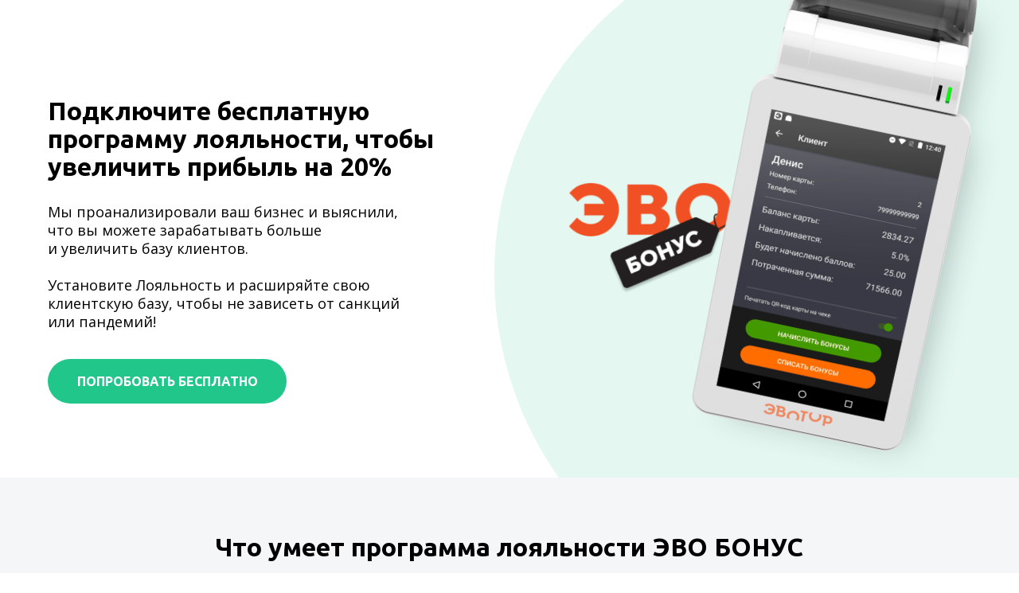

--- FILE ---
content_type: text/html; charset=UTF-8
request_url: https://evobonus.ru/myclients_free_v2
body_size: 11930
content:
<!DOCTYPE html><html> <head><meta charset="utf-8" /><meta http-equiv="Content-Type" content="text/html; charset=utf-8" /><meta name="viewport" content="width=device-width, initial-scale=1.0" /><meta name="google-site-verification" content="ctKtZ8SajCipuA482okk2RGbiULc8jM0YDPq2zaXTk8" /><!--metatextblock--><title>вер. 2 ЭвоБонус_Ваши рекомендации по программе лояльности </title><meta property="og:url" content="https://evobonus.ru/myclients_free_v2" /><meta property="og:title" content="вер. 2 ЭвоБонус_Ваши рекомендации по программе лояльности " /><meta property="og:description" content="" /><meta property="og:type" content="website" /><meta property="og:image" content="https://static.tildacdn.com/tild3735-6665-4238-b637-333765616132/_2.svg" /><link rel="canonical" href="https://evobonus.ru/myclients_free_v2"><!--/metatextblock--><meta property="fb:app_id" content="257953674358265" /><meta name="format-detection" content="telephone=no" /><meta http-equiv="x-dns-prefetch-control" content="on"><link rel="dns-prefetch" href="https://ws.tildacdn.com"><link rel="dns-prefetch" href="https://static.tildacdn.com"><link rel="shortcut icon" href="https://static.tildacdn.com/tild3536-6637-4762-a263-336135343730/favicon.ico" type="image/x-icon" /><link rel="apple-touch-icon" href="https://static.tildacdn.com/tild3762-3363-4238-b661-313065363765/96_logo_EvoBonus.png"><link rel="apple-touch-icon" sizes="76x76" href="https://static.tildacdn.com/tild3762-3363-4238-b661-313065363765/96_logo_EvoBonus.png"><link rel="apple-touch-icon" sizes="152x152" href="https://static.tildacdn.com/tild3762-3363-4238-b661-313065363765/96_logo_EvoBonus.png"><link rel="apple-touch-startup-image" href="https://static.tildacdn.com/tild3762-3363-4238-b661-313065363765/96_logo_EvoBonus.png"><meta name="msapplication-TileColor" content="#000000"><meta name="msapplication-TileImage" content="https://static.tildacdn.com/tild3635-3736-4238-b234-383566386639/300_logo_EvoBonus.png"><!-- Assets --><script src="https://neo.tildacdn.com/js/tilda-fallback-1.0.min.js" charset="utf-8" async></script><link rel="stylesheet" href="https://static.tildacdn.com/css/tilda-grid-3.0.min.css" type="text/css" media="all" onerror="this.loaderr='y';"/><link rel="stylesheet" href="https://ws.tildacdn.com/project850892/tilda-blocks-page30414822.min.css?t=1667902883" type="text/css" media="all" onerror="this.loaderr='y';" /><link rel="preconnect" href="https://fonts.gstatic.com"><link href="https://fonts.googleapis.com/css2?family=Ubuntu:wght@300;400;500;600;700&family=Open+Sans:wght@300;400;500;600;700&subset=latin,cyrillic" rel="stylesheet"><link rel="stylesheet" href="https://static.tildacdn.com/css/tilda-animation-1.0.min.css" type="text/css" media="all" onerror="this.loaderr='y';" /><link rel="stylesheet" href="https://static.tildacdn.com/css/tilda-forms-1.0.min.css" type="text/css" media="all" onerror="this.loaderr='y';" /><script type="text/javascript">(function (d) {
if (!d.visibilityState) {
var s = d.createElement('script');
s.src = 'https://static.tildacdn.com/js/tilda-polyfill-1.0.min.js';
d.getElementsByTagName('head')[0].appendChild(s);
}
})(document);
function t_onReady(func) {
if (document.readyState != 'loading') {
func();
} else {
document.addEventListener('DOMContentLoaded', func);
}
}
function t_onFuncLoad(funcName, okFunc, time) {
if (typeof window[funcName] === 'function') {
okFunc();
} else {
setTimeout(function() {
t_onFuncLoad(funcName, okFunc, time);
},(time || 100));
}
}</script><script src="https://static.tildacdn.com/js/jquery-1.10.2.min.js" onerror="this.loaderr='y';"></script><script src="https://static.tildacdn.com/js/tilda-scripts-3.0.min.js" onerror="this.loaderr='y';"></script><script src="https://ws.tildacdn.com/project850892/tilda-blocks-page30414822.min.js?t=1667902883" onerror="this.loaderr='y';"></script><script src="https://static.tildacdn.com/js/tilda-animation-1.0.min.js" charset="utf-8" async onerror="this.loaderr='y';"></script><script src="https://static.tildacdn.com/js/tilda-zero-1.1.min.js" charset="utf-8" async onerror="this.loaderr='y';"></script><script src="https://static.tildacdn.com/js/tilda-forms-1.0.min.js" charset="utf-8" async onerror="this.loaderr='y';"></script><script src="https://static.tildacdn.com/js/tilda-events-1.0.min.js" charset="utf-8" async onerror="this.loaderr='y';"></script><script type="text/javascript">window.dataLayer = window.dataLayer || [];</script><script type="text/javascript">(function () {
if((/bot|google|yandex|baidu|bing|msn|duckduckbot|teoma|slurp|crawler|spider|robot|crawling|facebook/i.test(navigator.userAgent))===false && typeof(sessionStorage)!='undefined' && sessionStorage.getItem('visited')!=='y' && document.visibilityState){
var style=document.createElement('style');
style.type='text/css';
style.innerHTML='@media screen and (min-width: 980px) {.t-records {opacity: 0;}.t-records_animated {-webkit-transition: opacity ease-in-out .2s;-moz-transition: opacity ease-in-out .2s;-o-transition: opacity ease-in-out .2s;transition: opacity ease-in-out .2s;}.t-records.t-records_visible {opacity: 1;}}';
document.getElementsByTagName('head')[0].appendChild(style);
function t_setvisRecs(){
var alr=document.querySelectorAll('.t-records');
Array.prototype.forEach.call(alr, function(el) {
el.classList.add("t-records_animated");
});
setTimeout(function () {
Array.prototype.forEach.call(alr, function(el) {
el.classList.add("t-records_visible");
});
sessionStorage.setItem("visited", "y");
}, 400);
} 
document.addEventListener('DOMContentLoaded', t_setvisRecs);
}
})();</script></head><body class="t-body" style="margin:0;"><!--allrecords--><div id="allrecords" class="t-records" data-hook="blocks-collection-content-node" data-tilda-project-id="850892" data-tilda-page-id="30414822" data-tilda-page-alias="myclients_free_v2" data-tilda-formskey="2009f08b677ca1495aa87381736b1784"><div id="rec492219975" class="r t-rec" style=" " data-animationappear="off" data-record-type="396" ><!-- T396 --><style>#rec492219975 .t396__artboard{height: 600px;background-color: #ffffff;}#rec492219975 .t396__filter{height: 600px;}#rec492219975 .t396__carrier{height: 600px;background-position: center center;background-attachment: scroll;background-size:cover;background-repeat:no-repeat;}@media screen and (max-width: 1199px){#rec492219975 .t396__artboard{height: 580px;}#rec492219975 .t396__filter{height: 580px;}#rec492219975 .t396__carrier{height: 580px;background-attachment:scroll;}}@media screen and (max-width: 959px){#rec492219975 .t396__artboard{height: 850px;}#rec492219975 .t396__filter{height: 850px;}#rec492219975 .t396__carrier{height: 850px;}}@media screen and (max-width: 639px){#rec492219975 .t396__artboard{height: 850px;}#rec492219975 .t396__filter{height: 850px;}#rec492219975 .t396__carrier{height: 850px;}}@media screen and (max-width: 479px){#rec492219975 .t396__artboard{height: 860px;}#rec492219975 .t396__filter{height: 860px;}#rec492219975 .t396__carrier{height: 860px;}}#rec492219975 .tn-elem[data-elem-id="1651744653734"]{color:#000000;z-index:9;top: 122px;left: calc(50% - 600px + 20px);width:560px;}#rec492219975 .tn-elem[data-elem-id="1651744653734"] .tn-atom{color:#000000;font-size:32px;font-family:'Ubuntu',Arial,sans-serif;line-height:1.1;font-weight:700;background-position:center center;border-color:transparent;border-style:solid;}@media screen and (max-width: 1199px){#rec492219975 .tn-elem[data-elem-id="1651744653734"]{top: 95px;left: calc(50% - 480px + 20px);width:529px;}}@media screen and (max-width: 959px){#rec492219975 .tn-elem[data-elem-id="1651744653734"]{top: 100px;left: calc(50% - 320px + 20px);width:609px;}#rec492219975 .tn-elem[data-elem-id="1651744653734"] .tn-atom{font-size:24px;}}@media screen and (max-width: 639px){#rec492219975 .tn-elem[data-elem-id="1651744653734"]{top: 70px;left: calc(50% - 240px + 20px);width:449px;}#rec492219975 .tn-elem[data-elem-id="1651744653734"] .tn-atom{font-size:24px;}}@media screen and (max-width: 479px){#rec492219975 .tn-elem[data-elem-id="1651744653734"]{top: 87px;left: calc(50% - 160px + 20px);width:289px;}#rec492219975 .tn-elem[data-elem-id="1651744653734"] .tn-atom{font-size:24px;}}#rec492219975 .tn-elem[data-elem-id="1651744743804"]{color:#000000;z-index:8;top: 255px;left: calc(50% - 600px + 20px);width:460px;}#rec492219975 .tn-elem[data-elem-id="1651744743804"] .tn-atom{color:#000000;font-size:18px;font-family:'Open Sans',Arial,sans-serif;line-height:1.3;font-weight:400;background-position:center center;border-color:transparent;border-style:solid;}@media screen and (max-width: 1199px){#rec492219975 .tn-elem[data-elem-id="1651744743804"]{top: 255px;left: calc(50% - 480px + 20px);width:447px;}#rec492219975 .tn-elem[data-elem-id="1651744743804"] .tn-atom{font-size:18px;}}@media screen and (max-width: 959px){#rec492219975 .tn-elem[data-elem-id="1651744743804"]{top: 180px;left: calc(50% - 320px + 20px);width:609px;}#rec492219975 .tn-elem[data-elem-id="1651744743804"] .tn-atom{font-size:16px;}}@media screen and (max-width: 639px){#rec492219975 .tn-elem[data-elem-id="1651744743804"]{top: 179px;left: calc(50% - 240px + 20px);width:449px;}#rec492219975 .tn-elem[data-elem-id="1651744743804"] .tn-atom{font-size:16px;}}@media screen and (max-width: 479px){#rec492219975 .tn-elem[data-elem-id="1651744743804"]{top: 236px;left: calc(50% - 160px + 20px);width:289px;}#rec492219975 .tn-elem[data-elem-id="1651744743804"] .tn-atom{font-size:16px;}}#rec492219975 .tn-elem[data-elem-id="1652262941180"]{color:#ffffff;text-align:center;z-index:13;top: calc(300px - 28px + 179px);left: calc(50% - 600px + 20px);width:300px;height:56px;}#rec492219975 .tn-elem[data-elem-id="1652262941180"] .tn-atom{color:#ffffff;font-size:16px;font-family:'Ubuntu',Arial,sans-serif;line-height:1.55;font-weight:700;border-width:1px;border-radius:30px;background-color:#21c68b;background-position:center center;border-color:transparent;border-style:solid;transition: background-color 0.2s ease-in-out, color 0.2s ease-in-out, border-color 0.2s ease-in-out;}@media (hover), (min-width:0\0){#rec492219975 .tn-elem[data-elem-id="1652262941180"] .tn-atom:hover{background-color:#37db9f;background-image: none;}}@media screen and (max-width: 1199px){#rec492219975 .tn-elem[data-elem-id="1652262941180"]{top: calc(290px - 28px + 201px);left: calc(50% - 480px + 20px);}}@media screen and (max-width: 959px){#rec492219975 .tn-elem[data-elem-id="1652262941180"]{top: calc(425px - 28px + 358px);left: calc(50% - 320px + 170px);width:300px;height:56px;}}@media screen and (max-width: 639px){#rec492219975 .tn-elem[data-elem-id="1652262941180"]{top: calc(425px - 20px + 359px);left: calc(50% - 240px + 90px);width:300px;height:40px;}}@media screen and (max-width: 479px){#rec492219975 .tn-elem[data-elem-id="1652262941180"]{top: calc(430px - 20px + 370px);left: calc(50% - 160px + 10px);width:298px;height:40px;}}#rec492219975 .tn-elem[data-elem-id="1652348405732"]{z-index:6;top: -99px;left: calc(50% - 600px + 581px);width:887px;height:887px;}#rec492219975 .tn-elem[data-elem-id="1652348405732"] .tn-atom{border-radius:3000px;background-color:#e4f8f1;background-position:center center;border-color:transparent;border-style:solid;}#rec492219975 .tn-elem[data-elem-id="1652348405732"] .tn-atom{-webkit-transform:rotate(28deg); -moz-transform:rotate(28deg); transform:rotate(28deg);}@media screen and (max-width: 1199px){#rec492219975 .tn-elem[data-elem-id="1652348405732"]{top: -59px;left: calc(50% - 480px + 491px);width:823px;height:823px;}}@media screen and (max-width: 959px){#rec492219975 .tn-elem[data-elem-id="1652348405732"]{top: 352px;left: calc(50% - 320px + -123px);width:887px;height:887px;}}@media screen and (max-width: 639px){#rec492219975 .tn-elem[data-elem-id="1652348405732"]{top: 356px;left: calc(50% - 240px + -203px);}}@media screen and (max-width: 479px){#rec492219975 .tn-elem[data-elem-id="1652348405732"]{top: 460px;left: calc(50% - 160px + -207px);width:735px;height:735px;}}#rec492219975 .tn-elem[data-elem-id="1655179198049"]{z-index:11;top: 177px;left: calc(50% - 600px + 669px);width:217px;}#rec492219975 .tn-elem[data-elem-id="1655179198049"] .tn-atom{background-position:center center;border-color:transparent;border-style:solid;}@media screen and (max-width: 1199px){#rec492219975 .tn-elem[data-elem-id="1655179198049"]{top: 221px;left: calc(50% - 480px + 533px);width:168px;}}@media screen and (max-width: 959px){#rec492219975 .tn-elem[data-elem-id="1655179198049"]{top: 486px;left: calc(50% - 320px + 103px);}}@media screen and (max-width: 639px){#rec492219975 .tn-elem[data-elem-id="1655179198049"]{top: 496px;left: calc(50% - 240px + 43px);}}@media screen and (max-width: 479px){#rec492219975 .tn-elem[data-elem-id="1655179198049"]{top: 585px;left: calc(50% - 160px + 13px);width:130px;}}#rec492219975 .tn-elem[data-elem-id="1655188408747"]{z-index:12;top: -125px;left: calc(50% - 600px + 630px);width:774px;}#rec492219975 .tn-elem[data-elem-id="1655188408747"] .tn-atom{background-position:center center;border-color:transparent;border-style:solid;}#rec492219975 .tn-elem[data-elem-id="1655188408747"] .tn-atom{-webkit-transform:rotate(12deg); -moz-transform:rotate(12deg); transform:rotate(12deg);}@media screen and (max-width: 1199px){#rec492219975 .tn-elem[data-elem-id="1655188408747"]{top: -51px;left: calc(50% - 480px + 473px);width:690px;}}@media screen and (max-width: 959px){#rec492219975 .tn-elem[data-elem-id="1655188408747"]{top: 270px;left: calc(50% - 320px + 100px);width:533px;}}@media screen and (max-width: 639px){#rec492219975 .tn-elem[data-elem-id="1655188408747"]{top: 289px;left: calc(50% - 240px + 40px);width:514px;}}@media screen and (max-width: 479px){#rec492219975 .tn-elem[data-elem-id="1655188408747"]{top: 383px;left: calc(50% - 160px + 0px);width:450px;}}</style><div class='t396'><div class="t396__artboard" data-artboard-recid="492219975" data-artboard-height="600" data-artboard-height-res-960="580" data-artboard-height-res-640="850" data-artboard-height-res-480="850" data-artboard-height-res-320="860" data-artboard-height_vh="" data-artboard-valign="center"
> <div class="t396__carrier" data-artboard-recid="492219975"></div> 
<div class="t396__filter" data-artboard-recid="492219975"></div> 
<div class='t396__elem tn-elem tn-elem__4922199751651744653734' data-elem-id='1651744653734' data-elem-type='text' data-field-top-value="122" data-field-top-res-960-value="95" data-field-top-res-640-value="100" data-field-top-res-480-value="70" data-field-top-res-320-value="87" data-field-left-value="20" data-field-left-res-960-value="20" data-field-left-res-640-value="20" data-field-left-res-480-value="20" data-field-left-res-320-value="20" data-field-width-value="560" data-field-width-res-960-value="529" data-field-width-res-640-value="609" data-field-width-res-480-value="449" data-field-width-res-320-value="289" data-field-axisy-value="top" data-field-axisx-value="left" data-field-container-value="grid" data-field-topunits-value="px" data-field-leftunits-value="px" data-field-heightunits-value="" data-field-widthunits-value="px"
><div class='tn-atom'field='tn_text_1651744653734'>Подключите бесплатную программу лояльности, чтобы увеличить прибыль на&nbsp;20%<strong> </strong></div> </div> 
<div class='t396__elem tn-elem tn-elem__4922199751651744743804' data-elem-id='1651744743804' data-elem-type='text' data-field-top-value="255" data-field-top-res-960-value="255" data-field-top-res-640-value="180" data-field-top-res-480-value="179" data-field-top-res-320-value="236" data-field-left-value="20" data-field-left-res-960-value="20" data-field-left-res-640-value="20" data-field-left-res-480-value="20" data-field-left-res-320-value="20" data-field-width-value="460" data-field-width-res-960-value="447" data-field-width-res-640-value="609" data-field-width-res-480-value="449" data-field-width-res-320-value="289" data-field-axisy-value="top" data-field-axisx-value="left" data-field-container-value="grid" data-field-topunits-value="px" data-field-leftunits-value="px" data-field-heightunits-value="" data-field-widthunits-value="px"
><div class='tn-atom'field='tn_text_1651744743804'>Мы проанализировали ваш бизнес и&nbsp;выяснили, что&nbsp;вы&nbsp;можете зарабатывать больше и&nbsp;увеличить базу клиентов.<br><br>Установите Лояльность и&nbsp;расширяйте свою клиентскую базу, чтобы не&nbsp;зависеть от&nbsp;санкций или&nbsp;пандемий!</div> </div> 
<div class='t396__elem tn-elem tn-elem__4922199751652262941180' data-elem-id='1652262941180' data-elem-type='button' data-field-top-value="179" data-field-top-res-960-value="201" data-field-top-res-640-value="358" data-field-top-res-480-value="359" data-field-top-res-320-value="370" data-field-left-value="20" data-field-left-res-960-value="20" data-field-left-res-640-value="170" data-field-left-res-480-value="90" data-field-left-res-320-value="10" data-field-height-value="56" data-field-height-res-640-value="56" data-field-height-res-480-value="40" data-field-height-res-320-value="40" data-field-width-value="300" data-field-width-res-640-value="300" data-field-width-res-480-value="300" data-field-width-res-320-value="298" data-field-axisy-value="center" data-field-axisx-value="left" data-field-container-value="grid" data-field-topunits-value="px" data-field-leftunits-value="px" data-field-heightunits-value="" data-field-widthunits-value=""
> <a class='tn-atom' href="https://clck.ru/rfnqX" target="_blank">ПОПРОБОВАТЬ БЕСПЛАТНО</a> </div> 
<div class='t396__elem tn-elem tn-elem__4922199751652348405732' data-elem-id='1652348405732' data-elem-type='shape' data-field-top-value="-99" data-field-top-res-960-value="-59" data-field-top-res-640-value="352" data-field-top-res-480-value="356" data-field-top-res-320-value="460" data-field-left-value="581" data-field-left-res-960-value="491" data-field-left-res-640-value="-123" data-field-left-res-480-value="-203" data-field-left-res-320-value="-207" data-field-height-value="887" data-field-height-res-960-value="823" data-field-height-res-640-value="887" data-field-height-res-320-value="735" data-field-width-value="887" data-field-width-res-960-value="823" data-field-width-res-640-value="887" data-field-width-res-320-value="735" data-field-axisy-value="top" data-field-axisx-value="left" data-field-container-value="grid" data-field-topunits-value="px" data-field-leftunits-value="px" data-field-heightunits-value="px" data-field-widthunits-value="px"
><div
class='tn-atom' > </div> </div> 
<div class='t396__elem tn-elem tn-elem__4922199751655179198049' data-elem-id='1655179198049' data-elem-type='image' data-field-top-value="177" data-field-top-res-960-value="221" data-field-top-res-640-value="486" data-field-top-res-480-value="496" data-field-top-res-320-value="585" data-field-left-value="669" data-field-left-res-960-value="533" data-field-left-res-640-value="103" data-field-left-res-480-value="43" data-field-left-res-320-value="13" data-field-width-value="217" data-field-width-res-960-value="168" data-field-width-res-320-value="130" data-field-axisy-value="top" data-field-axisx-value="left" data-field-container-value="grid" data-field-topunits-value="px" data-field-leftunits-value="px" data-field-heightunits-value="" data-field-widthunits-value="px" data-field-filewidth-value="246" data-field-fileheight-value="235"
> <div class='tn-atom' > <img class='tn-atom__img' src='https://static.tildacdn.com/tild6662-3566-4431-b061-623130383263/256_logo_EvoBonus_1.png' imgfield='tn_img_1655179198049'> </div> </div> 
<div class='t396__elem tn-elem tn-elem__4922199751655188408747' data-elem-id='1655188408747' data-elem-type='image' data-field-top-value="-125" data-field-top-res-960-value="-51" data-field-top-res-640-value="270" data-field-top-res-480-value="289" data-field-top-res-320-value="383" data-field-left-value="630" data-field-left-res-960-value="473" data-field-left-res-640-value="100" data-field-left-res-480-value="40" data-field-left-res-320-value="0" data-field-width-value="774" data-field-width-res-960-value="690" data-field-width-res-640-value="533" data-field-width-res-480-value="514" data-field-width-res-320-value="450" data-field-axisy-value="top" data-field-axisx-value="left" data-field-container-value="grid" data-field-topunits-value="px" data-field-leftunits-value="px" data-field-heightunits-value="" data-field-widthunits-value="px" data-field-filewidth-value="1680" data-field-fileheight-value="1680"
> <div class='tn-atom' > <img class='tn-atom__img' src='https://static.tildacdn.com/tild3261-6330-4162-a263-633864346135/7.png' imgfield='tn_img_1655188408747'> </div> </div> </div></div><script>t_onReady(function () {
t_onFuncLoad('t396_init', function () {
t396_init('492219975');
});
});</script><!-- /T396 --></div><div id="rec492219976" class="r t-rec t-rec_pt_60 t-rec_pb_15 t-screenmin-640px" style="padding-top:60px;padding-bottom:15px;background-color:#f4f6f8; " data-record-type="30" data-screen-min="640px" data-bg-color="#f4f6f8"><!-- T015 --><div class="t015"> <div class="t-container t-align_center"> <div class="t-col t-col_12 "> <div class="t015__title t-title t-title_lg" field="title" style="font-size:32px;"><div style="text-align:center;" data-customstyle="yes">Что умеет программа лояльности ЭВО БОНУС</div></div> <div class="t015__descr t-descr t-descr_xl" field="descr" style="font-size:20px;"><div style="text-align: left;" data-customstyle="yes"></div></div> </div> </div></div></div><div id="rec492219977" class="r t-rec t-rec_pt_60 t-rec_pb_0 t-screenmax-640px" style="padding-top:60px;padding-bottom:0px;background-color:#f4f6f8; " data-record-type="30" data-screen-max="640px" data-bg-color="#f4f6f8"><!-- T015 --><div class="t015"> <div class="t-container t-align_center"> <div class="t-col t-col_12 "> <div class="t015__title t-title t-title_lg" field="title" style="font-size:24px;"><div style="text-align:center;" data-customstyle="yes">Что умеет программа лояльности ЭВО БОНУС</div></div> <div class="t015__descr t-descr t-descr_xl" field="descr" style="font-size:20px;"><div style="text-align: left;" data-customstyle="yes"></div></div> </div> </div></div></div><div id="rec492219978" class="r t-rec t-rec_pt_15 t-rec_pb_75" style="padding-top:15px;padding-bottom:75px;background-color:#f4f6f8; " data-record-type="491" data-bg-color="#f4f6f8"><!-- t491 --><div class="t491"><div class="t-container"><div class="t491__col t-col t-col_6 t-item"><div class="t491__content"><div class="t491__wrapper"><img class="t491__img t-img" 
src="https://static.tildacdn.com/tild6364-3033-4766-a634-346137326239/Check_24px.svg" 
imgfield="li_img__1476976310929"
style="width:28px;" alt="" role="presentation"><div class="t491__title t-name t-name_sm" style="font-size:18px;font-weight:400;font-family:'Open Sans';" field="li_title__1476976310929">Запускать бонусные программы любой сложности за&nbsp;5 минут</div></div></div></div><div class="t491__col t-col t-col_6 t-item"><div class="t491__content"><div class="t491__wrapper"><img class="t491__img t-img" 
src="https://static.tildacdn.com/tild6364-3033-4766-a634-346137326239/Check_24px.svg" 
imgfield="li_img__1655193891995"
style="width:28px;" alt="" role="presentation"><div class="t491__title t-name t-name_sm" style="font-size:18px;font-weight:400;font-family:'Open Sans';" field="li_title__1655193891995">Создавать акции в&nbsp;2 клика</div></div></div></div><div class="t-clear t491__separator" style="margin-bottom:50px;"></div><div class="t491__col t-col t-col_6 t-item"><div class="t491__content"><div class="t491__wrapper"><img class="t491__img t-img" 
src="https://static.tildacdn.com/tild6364-3033-4766-a634-346137326239/Check_24px.svg" 
imgfield="li_img__1655193894216"
style="width:28px;" alt="" role="presentation"><div class="t491__title t-name t-name_sm" style="font-size:18px;font-weight:400;font-family:'Open Sans';" field="li_title__1655193894216">Запускать рассылки клиентам</div></div></div></div><div class="t491__col t-col t-col_6 t-item"><div class="t491__content"><div class="t491__wrapper"><img class="t491__img t-img" 
src="https://static.tildacdn.com/tild6364-3033-4766-a634-346137326239/Check_24px.svg" 
imgfield="li_img__1655193894880"
style="width:28px;" alt="" role="presentation"><div class="t491__title t-name t-name_sm" style="font-size:18px;font-weight:400;font-family:'Open Sans';" field="li_title__1655193894880">Контролировать все показатели клиентской базы</div></div></div></div></div></div></div><div id="rec492219979" class="r t-rec t-rec_pt_60 t-rec_pb_0 t-screenmin-640px" style="padding-top:60px;padding-bottom:0px;background-color:#ffffff; " data-record-type="30" data-screen-min="640px" data-bg-color="#ffffff"><!-- T015 --><div class="t015"> <div class="t-container t-align_center"> <div class="t-col t-col_12 "> <div class="t015__title t-title t-title_lg" field="title" style="font-size:32px;"><div style="text-align:center;" data-customstyle="yes">Что вы получите</div></div> <div class="t015__descr t-descr t-descr_xl" field="descr" style="font-size:20px;"><div style="text-align: left;" data-customstyle="yes"></div></div> </div> </div></div></div><div id="rec492219980" class="r t-rec t-rec_pt_60 t-rec_pb_0 t-screenmax-640px" style="padding-top:60px;padding-bottom:0px;background-color:#ffffff; " data-record-type="30" data-screen-max="640px" data-bg-color="#ffffff"><!-- T015 --><div class="t015"> <div class="t-container t-align_center"> <div class="t-col t-col_12 "> <div class="t015__title t-title t-title_lg" field="title" style="font-size:24px;"><div style="text-align:center;" data-customstyle="yes">Что вы получите</div></div> <div class="t015__descr t-descr t-descr_xl" field="descr" style="font-size:20px;"><div style="text-align: left;" data-customstyle="yes"></div></div> </div> </div></div></div><div id="rec492219981" class="r t-rec t-rec_pt_30 t-rec_pb_30 t-screenmin-980px" style="padding-top:30px;padding-bottom:30px;background-color:#ffffff; " data-animationappear="off" data-record-type="858" data-screen-min="980px" data-bg-color="#ffffff"><!-- t858 --><div class="t858"><div class="t-container"><div class="t858__row" aaa="1" ><div class="t858__col t-col t-col_3 t-align_left"><div class="t858__inner-col" style="background-color:#ffffff; border-radius:5px; box-shadow: 0px 0px 10px 0px rgba(0, 0, 0, 0.10);"><div class="t858__wrap"><div class="t858__wrap_top"><img class="t858__img t-img" 
src="https://static.tildacdn.com/tild6639-3366-4163-b366-656630313237/HR.svg" 
imgfield="li_img__1655184270156"
style="width:56px;margin-bottom:-50px;" alt="" role="presentation"></div><div class="t858__wrap_bottom"><div class="t-name t-name_lg t858__bottommargin" style="font-size:18px;font-weight:400;font-family:'Open Sans';" field="li_title__1655184270156" >Базу клиентов с&nbsp;контактными данными<br /></div><div class="t-descr t-descr_sm" style="font-size:16px;font-family:'Open Sans';" field="li_descr__1655184270156" ><div style="line-height:24px;" data-customstyle="yes"></div></div></div></div></div></div><div class="t858__col t-col t-col_3 t-align_left"><div class="t858__inner-col" style="background-color:#ffffff; border-radius:5px; box-shadow: 0px 0px 10px 0px rgba(0, 0, 0, 0.10);"><div class="t858__wrap"><div class="t858__wrap_top"><img class="t858__img t-img" 
src="https://static.tildacdn.com/tild3432-6630-4532-b462-373238666437/icon_megaphone.svg" 
imgfield="li_img__1655195671145"
style="width:56px;margin-bottom:-50px;" alt="" role="presentation"></div><div class="t858__wrap_bottom"><div class="t-name t-name_lg t858__bottommargin" style="font-size:18px;font-weight:400;font-family:'Open Sans';" field="li_title__1655195671145" >Увеличение повторных продаж на&nbsp;15%<br /></div><div class="t-descr t-descr_sm" style="font-size:16px;font-family:'Open Sans';" field="li_descr__1655195671145" ><div style="line-height:24px;" data-customstyle="yes"></div></div></div></div></div></div><div class="t858__col t-col t-col_3 t-align_left"><div class="t858__inner-col" style="background-color:#ffffff; border-radius:5px; box-shadow: 0px 0px 10px 0px rgba(0, 0, 0, 0.10);"><div class="t858__wrap"><div class="t858__wrap_top"><img class="t858__img t-img" 
src="https://static.tildacdn.com/tild3139-6565-4434-b630-633737336532/Money.svg" 
imgfield="li_img__1655195684966"
style="width:56px;margin-bottom:-50px;" alt="" role="presentation"></div><div class="t858__wrap_bottom"><div class="t-name t-name_lg t858__bottommargin" style="font-size:18px;font-weight:400;font-family:'Open Sans';" field="li_title__1655195684966" >Увеличение среднего чека на&nbsp;15%<br /></div><div class="t-descr t-descr_sm" style="font-size:16px;font-family:'Open Sans';" field="li_descr__1655195684966" ><div style="line-height:24px;" data-customstyle="yes"></div></div></div></div></div></div><div class="t858__col t-col t-col_3 t-align_left"><div class="t858__inner-col" style="background-color:#ffffff; border-radius:5px; box-shadow: 0px 0px 10px 0px rgba(0, 0, 0, 0.10);"><div class="t858__wrap"><div class="t858__wrap_top"><img class="t858__img t-img" 
src="https://static.tildacdn.com/tild3133-6461-4937-b137-636231363331/Person1.svg" 
imgfield="li_img__1655195699874"
style="width:56px;margin-bottom:-50px;" alt="" role="presentation"></div><div class="t858__wrap_bottom"><div class="t-name t-name_lg " style="font-size:18px;font-weight:400;font-family:'Open Sans';" field="li_title__1655195699874" >Уменьшение оттока на&nbsp;10%</div></div></div></div></div></div></div></div><script type="text/javascript">t_onReady(function () {
t_onFuncLoad('t858_init', function () {
t858_init('492219981');
});
});</script></div><div id="rec492219982" class="r t-rec t-rec_pt_0 t-rec_pb_0 t-screenmax-980px" style="padding-top:0px;padding-bottom:0px;background-color:#ffffff; " data-animationappear="off" data-record-type="858" data-screen-max="980px" data-bg-color="#ffffff"><!-- t858 --><div class="t858"><div class="t-container"><div class="t858__row" aaa="1" ><div class="t858__col t-col t-col_3 t-align_left"><div class="t858__inner-col" style="background-color:#ffffff; border-radius:5px; box-shadow: 0px 0px 10px 0px rgba(0, 0, 0, 0.10);"><div class="t858__wrap"><div class="t858__wrap_top"><img class="t858__img t-img" 
src="https://static.tildacdn.com/tild6639-3366-4163-b366-656630313237/HR.svg" 
imgfield="li_img__1655184270156"
style="width:56px;margin-bottom:0px;" alt="" role="presentation"></div><div class="t858__wrap_bottom"><div class="t-name t-name_lg t858__bottommargin" style="font-size:18px;font-weight:400;font-family:'Open Sans';" field="li_title__1655184270156" >Базу клиентов с&nbsp;контактными данными<br /></div><div class="t-descr t-descr_sm" style="font-size:16px;font-family:'Open Sans';" field="li_descr__1655184270156" ><div style="line-height:24px;" data-customstyle="yes"></div></div></div></div></div></div><div class="t858__col t-col t-col_3 t-align_left"><div class="t858__inner-col" style="background-color:#ffffff; border-radius:5px; box-shadow: 0px 0px 10px 0px rgba(0, 0, 0, 0.10);"><div class="t858__wrap"><div class="t858__wrap_top"><img class="t858__img t-img" 
src="https://static.tildacdn.com/tild3432-6630-4532-b462-373238666437/icon_megaphone.svg" 
imgfield="li_img__1655195671145"
style="width:56px;margin-bottom:0px;" alt="" role="presentation"></div><div class="t858__wrap_bottom"><div class="t-name t-name_lg t858__bottommargin" style="font-size:18px;font-weight:400;font-family:'Open Sans';" field="li_title__1655195671145" >Увеличение повторных продаж на&nbsp;15%<br /></div><div class="t-descr t-descr_sm" style="font-size:16px;font-family:'Open Sans';" field="li_descr__1655195671145" ><div style="line-height:24px;" data-customstyle="yes"></div></div></div></div></div></div><div class="t858__col t-col t-col_3 t-align_left"><div class="t858__inner-col" style="background-color:#ffffff; border-radius:5px; box-shadow: 0px 0px 10px 0px rgba(0, 0, 0, 0.10);"><div class="t858__wrap"><div class="t858__wrap_top"><img class="t858__img t-img" 
src="https://static.tildacdn.com/tild3139-6565-4434-b630-633737336532/Money.svg" 
imgfield="li_img__1655195684966"
style="width:56px;margin-bottom:0px;" alt="" role="presentation"></div><div class="t858__wrap_bottom"><div class="t-name t-name_lg t858__bottommargin" style="font-size:18px;font-weight:400;font-family:'Open Sans';" field="li_title__1655195684966" >Увеличение среднего чека на&nbsp;15%<br /></div><div class="t-descr t-descr_sm" style="font-size:16px;font-family:'Open Sans';" field="li_descr__1655195684966" ><div style="line-height:24px;" data-customstyle="yes"></div></div></div></div></div></div><div class="t858__col t-col t-col_3 t-align_left"><div class="t858__inner-col" style="background-color:#ffffff; border-radius:5px; box-shadow: 0px 0px 10px 0px rgba(0, 0, 0, 0.10);"><div class="t858__wrap"><div class="t858__wrap_top"><img class="t858__img t-img" 
src="https://static.tildacdn.com/tild3133-6461-4937-b137-636231363331/Person1.svg" 
imgfield="li_img__1655195699874"
style="width:56px;margin-bottom:0px;" alt="" role="presentation"></div><div class="t858__wrap_bottom"><div class="t-name t-name_lg " style="font-size:18px;font-weight:400;font-family:'Open Sans';" field="li_title__1655195699874" >Уменьшение оттока на&nbsp;10%</div></div></div></div></div></div></div></div><script type="text/javascript">t_onReady(function () {
t_onFuncLoad('t858_init', function () {
t858_init('492219982');
});
});</script></div><div id="rec492219983" class="r t-rec t-rec_pt_30 t-rec_pb_75" style="padding-top:30px;padding-bottom:75px;background-color:#ffffff; " data-record-type="208" data-bg-color="#ffffff"><!-- T142A --><div class="t142A"><div class="t-container_100"><div class="t142A__wrapone"><div class="t142A__wraptwo"> <a href="https://clck.ru/rfnqX" target="_blank" class="t142A__btn t-btn t-btn_md js-click-stat" data-tilda-event-name="/tilda/click/rec492219983/button1" style="color:#ffffff;background-color:#21c68b;border-radius:30px; -moz-border-radius:30px; -webkit-border-radius:30px;text-transform:uppercase;" ><table style="width:100%; height:100%;"><tr><td>ПОПРОБОВАТЬ БЕСПЛАТНО</td></tr></table></a> </div></div></div></div><style>@media (hover), (min-width:0\0) {
#rec492219983 .t-btn:not(.t-animate_no-hover):hover{
background-color: #21de9c !important; color: #ffffff !important; box-shadow: 0px 0px 10px 0px rgba(0, 0, 0, 0.2) !important; }
#rec492219983 .t-btn:not(.t-animate_no-hover){
-webkit-transition: background-color 0.2s ease-in-out, color 0.2s ease-in-out, border-color 0.2s ease-in-out, box-shadow 0.2s ease-in-out; transition: background-color 0.2s ease-in-out, color 0.2s ease-in-out, border-color 0.2s ease-in-out, box-shadow 0.2s ease-in-out;
}
#rec492219983 .t-btntext:not(.t-animate_no-hover):hover{
color: #ffffff !important; }
}</style></div><div id="rec492219984" class="r t-rec t-rec_pt_60 t-rec_pb_15 t-screenmin-640px" style="padding-top:60px;padding-bottom:15px;background-color:#f4f6f8; " data-record-type="30" data-screen-min="640px" data-bg-color="#f4f6f8"><!-- T015 --><div class="t015"> <div class="t-container t-align_center"> <div class="t-col t-col_12 "> <div class="t015__title t-title t-title_lg" field="title" style="font-size:32px;"><div style="text-align:center;" data-customstyle="yes">Всё просто и&nbsp;быстро</div></div> <div class="t015__descr t-descr t-descr_xl" field="descr" style="font-size:20px;"><div style="text-align: left;" data-customstyle="yes"></div></div> </div> </div></div></div><div id="rec492219985" class="r t-rec t-rec_pt_60 t-rec_pb_0 t-screenmax-640px" style="padding-top:60px;padding-bottom:0px;background-color:#f4f6f8; " data-record-type="30" data-screen-max="640px" data-bg-color="#f4f6f8"><!-- T015 --><div class="t015"> <div class="t-container t-align_center"> <div class="t-col t-col_12 "> <div class="t015__title t-title t-title_lg" field="title" style="font-size:24px;"><div style="text-align:center;" data-customstyle="yes">Всё просто и&nbsp;быстро</div></div> <div class="t015__descr t-descr t-descr_xl" field="descr" style="font-size:20px;"><div style="text-align: left;" data-customstyle="yes"></div></div> </div> </div></div></div><div id="rec492219986" class="r t-rec t-rec_pt_60 t-rec_pb_105" style="padding-top:60px;padding-bottom:105px;background-color:#f4f6f8; " data-record-type="490" data-bg-color="#f4f6f8"><!-- t490 --><div class="t490"><div class="t-container"> <div class="t490__col t-col t-col_4 t-align_center t-item"><img class="t490__img t-img" 
src="https://static.tildacdn.com/tild3631-3036-4539-b536-643962376664/Icon.svg" 
imgfield="li_img__1476968690512"
style="width:56px;" 
alt="" role="presentation"><div class="t490__wrappercenter "><div class="t-descr t-descr_xs" style="font-size:18px;font-weight:400;font-family:'Open Sans';" field="li_descr__1476968690512">Установите приложение ЭВО БОНУС на&nbsp;кассу</div></div></div> <div class="t490__col t-col t-col_4 t-align_center t-item"><img class="t490__img t-img" 
src="https://static.tildacdn.com/tild6166-3237-4631-a664-323038663663/Icon-1.svg" 
imgfield="li_img__1476968700508"
style="width:56px;" 
alt="" role="presentation"><div class="t490__wrappercenter "><div class="t-descr t-descr_xs" style="font-size:18px;font-weight:400;font-family:'Open Sans';" field="li_descr__1476968700508">Настройте бонусную программу за&nbsp;5 минут. Добавляйте клиентов прямо на&nbsp;кассе</div></div></div> <div class="t490__col t-col t-col_4 t-align_center t-item"><img class="t490__img t-img" 
src="https://static.tildacdn.com/tild3536-6539-4636-a338-613061386132/Icon-2.svg" 
imgfield="li_img__1476968722790"
style="width:56px;" 
alt="" role="presentation"><div class="t490__wrappercenter "><div class="t-descr t-descr_xs" style="font-size:18px;font-weight:400;font-family:'Open Sans';" field="li_descr__1476968722790">Оцените выгоду. Сравните показатели и&nbsp;убедитесь, насколько это выгодно.</div></div></div></div></div></div><div id="rec492219987" class="r t-rec t-rec_pt_0" style="padding-top:0px;background-color:#ffffff; " data-animationappear="off" data-record-type="396" data-bg-color="#ffffff"><!-- T396 --><style>#rec492219987 .t396__artboard{height: 370px;background-color: #ffffff;}#rec492219987 .t396__filter{height: 370px;}#rec492219987 .t396__carrier{height: 370px;background-position: center center;background-attachment: scroll;background-size:cover;background-repeat:no-repeat;}@media screen and (max-width: 1199px){#rec492219987 .t396__artboard{height: 375px;}#rec492219987 .t396__filter{height: 375px;}#rec492219987 .t396__carrier{height: 375px;background-attachment:scroll;}}@media screen and (max-width: 959px){#rec492219987 .t396__artboard{height: 383px;}#rec492219987 .t396__filter{height: 383px;}#rec492219987 .t396__carrier{height: 383px;}}@media screen and (max-width: 639px){#rec492219987 .t396__artboard{height: 383px;}#rec492219987 .t396__filter{height: 383px;}#rec492219987 .t396__carrier{height: 383px;}}@media screen and (max-width: 479px){#rec492219987 .t396__artboard{height: 493px;}#rec492219987 .t396__filter{height: 493px;}#rec492219987 .t396__carrier{height: 493px;}}#rec492219987 .tn-elem[data-elem-id="1494853347098"]{z-index:1;top: 62px;left: calc(50% - 600px + 21px);width:1158px;height:246px;}#rec492219987 .tn-elem[data-elem-id="1494853347098"] .tn-atom{border-radius:12px;background-color:#ffffff;background-position:center center;border-color:transparent;border-style:solid;box-shadow: 0px 0px 15px 0px rgba(0,0,0,0.1);}@media screen and (max-width: 1199px){#rec492219987 .tn-elem[data-elem-id="1494853347098"]{top: 57px;left: calc(50% - 480px + 10px);width:940px;height:246px;}}@media screen and (max-width: 959px){#rec492219987 .tn-elem[data-elem-id="1494853347098"]{top: 49px;left: calc(50% - 320px + 11px);width:617px;height:277px;}}@media screen and (max-width: 639px){#rec492219987 .tn-elem[data-elem-id="1494853347098"]{top: 49px;left: calc(50% - 240px + 11px);width:458px;height:270px;}}@media screen and (max-width: 479px){#rec492219987 .tn-elem[data-elem-id="1494853347098"]{top: 58px;left: calc(50% - 160px + 10px);width:300px;height:370px;}}#rec492219987 .tn-elem[data-elem-id="1494853508434"]{color:#000000;z-index:4;top: 110px;left: calc(50% - 600px + 121px);width:360px;}#rec492219987 .tn-elem[data-elem-id="1494853508434"] .tn-atom{color:#000000;font-size:24px;font-family:'Ubuntu',Arial,sans-serif;line-height:1.55;font-weight:700;background-position:center center;border-color:transparent;border-style:solid;}@media screen and (max-width: 1199px){#rec492219987 .tn-elem[data-elem-id="1494853508434"]{top: 99px;left: calc(50% - 480px + 70px);width:420px;}#rec492219987 .tn-elem[data-elem-id="1494853508434"] .tn-atom{font-size:24px;}}@media screen and (max-width: 959px){#rec492219987 .tn-elem[data-elem-id="1494853508434"]{top: 81px;left: calc(50% - 320px + 43px);width:340px;}}@media screen and (max-width: 639px){#rec492219987 .tn-elem[data-elem-id="1494853508434"]{top: 81px;left: calc(50% - 240px + 43px);}#rec492219987 .tn-elem[data-elem-id="1494853508434"] .tn-atom{font-size:20px;}}@media screen and (max-width: 479px){#rec492219987 .tn-elem[data-elem-id="1494853508434"]{top: 90px;left: calc(50% - 160px + 30px);width:260px;}}#rec492219987 .tn-elem[data-elem-id="1494853543436"]{color:#000000;z-index:5;top: 176px;left: calc(50% - 600px + 121px);width:300px;}#rec492219987 .tn-elem[data-elem-id="1494853543436"] .tn-atom{color:#000000;font-size:18px;font-family:'Open Sans',Arial,sans-serif;line-height:1.55;font-weight:400;background-position:center center;border-color:transparent;border-style:solid;}@media screen and (max-width: 1199px){#rec492219987 .tn-elem[data-elem-id="1494853543436"]{top: 160px;left: calc(50% - 480px + 70px);width:240px;}#rec492219987 .tn-elem[data-elem-id="1494853543436"] .tn-atom{font-size:18px;}}@media screen and (max-width: 959px){#rec492219987 .tn-elem[data-elem-id="1494853543436"]{top: 142px;left: calc(50% - 320px + 43px);width:280px;}}@media screen and (max-width: 639px){#rec492219987 .tn-elem[data-elem-id="1494853543436"]{top: 138px;left: calc(50% - 240px + 43px);}#rec492219987 .tn-elem[data-elem-id="1494853543436"] .tn-atom{font-size:16px;}}@media screen and (max-width: 479px){#rec492219987 .tn-elem[data-elem-id="1494853543436"]{top: 138px;left: calc(50% - 160px + 30px);width:260px;}}#rec492219987 .tn-elem[data-elem-id="1655197726331"]{color:#000000;z-index:8;top: 176px;left: calc(50% - 600px + 480px);width:340px;}#rec492219987 .tn-elem[data-elem-id="1655197726331"] .tn-atom{color:#000000;font-size:18px;font-family:'Open Sans',Arial,sans-serif;line-height:1.55;font-weight:400;background-position:center center;border-color:transparent;border-style:solid;}@media screen and (max-width: 1199px){#rec492219987 .tn-elem[data-elem-id="1655197726331"]{top: 160px;left: calc(50% - 480px + 350px);width:304px;}#rec492219987 .tn-elem[data-elem-id="1655197726331"] .tn-atom{font-size:18px;}}@media screen and (max-width: 959px){#rec492219987 .tn-elem[data-elem-id="1655197726331"]{top: 202px;left: calc(50% - 320px + 43px);width:311px;}}@media screen and (max-width: 639px){#rec492219987 .tn-elem[data-elem-id="1655197726331"]{top: 180px;left: calc(50% - 240px + 43px);width:208px;}#rec492219987 .tn-elem[data-elem-id="1655197726331"] .tn-atom{font-size:16px;}}@media screen and (max-width: 479px){#rec492219987 .tn-elem[data-elem-id="1655197726331"]{top: 179px;left: calc(50% - 160px + 30px);width:260px;}}#rec492219987 .tn-elem[data-elem-id="1655269202127"]{z-index:9;top: 69px;left: calc(50% - 600px + 633px);width:546px;}#rec492219987 .tn-elem[data-elem-id="1655269202127"] .tn-atom{background-position:center center;border-color:transparent;border-style:solid;}@media screen and (max-width: 1199px){#rec492219987 .tn-elem[data-elem-id="1655269202127"]{top: 70px;left: calc(50% - 480px + 460px);width:494px;}}@media screen and (max-width: 959px){#rec492219987 .tn-elem[data-elem-id="1655269202127"]{top: 81px;left: calc(50% - 320px + 193px);width:435px;}}@media screen and (max-width: 639px){#rec492219987 .tn-elem[data-elem-id="1655269202127"]{top: 127px;left: calc(50% - 240px + 100px);width:369px;}}@media screen and (max-width: 479px){#rec492219987 .tn-elem[data-elem-id="1655269202127"]{top: 258px;left: calc(50% - 160px + -59px);}}</style><div class='t396'><div class="t396__artboard" data-artboard-recid="492219987" data-artboard-height="370" data-artboard-height-res-960="375" data-artboard-height-res-640="383" data-artboard-height-res-480="383" data-artboard-height-res-320="493" data-artboard-height_vh="" data-artboard-valign="center"
> <div class="t396__carrier" data-artboard-recid="492219987"></div> 
<div class="t396__filter" data-artboard-recid="492219987"></div> 
<div class='t396__elem tn-elem tn-elem__4922199871494853347098' data-elem-id='1494853347098' data-elem-type='shape' data-field-top-value="62" data-field-top-res-960-value="57" data-field-top-res-640-value="49" data-field-top-res-480-value="49" data-field-top-res-320-value="58" data-field-left-value="21" data-field-left-res-960-value="10" data-field-left-res-640-value="11" data-field-left-res-480-value="11" data-field-left-res-320-value="10" data-field-height-value="246" data-field-height-res-960-value="246" data-field-height-res-640-value="277" data-field-height-res-480-value="270" data-field-height-res-320-value="370" data-field-width-value="1158" data-field-width-res-960-value="940" data-field-width-res-640-value="617" data-field-width-res-480-value="458" data-field-width-res-320-value="300" data-field-axisy-value="top" data-field-axisx-value="left" data-field-container-value="grid" data-field-topunits-value="px" data-field-leftunits-value="px" data-field-heightunits-value="px" data-field-widthunits-value="px"
><div
class='tn-atom' > </div> </div> 
<div class='t396__elem tn-elem tn-elem__4922199871494853508434' data-elem-id='1494853508434' data-elem-type='text' data-field-top-value="110" data-field-top-res-960-value="99" data-field-top-res-640-value="81" data-field-top-res-480-value="81" data-field-top-res-320-value="90" data-field-left-value="121" data-field-left-res-960-value="70" data-field-left-res-640-value="43" data-field-left-res-480-value="43" data-field-left-res-320-value="30" data-field-width-value="360" data-field-width-res-960-value="420" data-field-width-res-640-value="340" data-field-width-res-320-value="260" data-field-axisy-value="top" data-field-axisx-value="left" data-field-container-value="grid" data-field-topunits-value="px" data-field-leftunits-value="px" data-field-heightunits-value="" data-field-widthunits-value="px"
><div class='tn-atom'field='tn_text_1494853508434'>Пример акции в кофейне</div> </div> 
<div class='t396__elem tn-elem tn-elem__4922199871494853543436' data-elem-id='1494853543436' data-elem-type='text' data-field-top-value="176" data-field-top-res-960-value="160" data-field-top-res-640-value="142" data-field-top-res-480-value="138" data-field-top-res-320-value="138" data-field-left-value="121" data-field-left-res-960-value="70" data-field-left-res-640-value="43" data-field-left-res-480-value="43" data-field-left-res-320-value="30" data-field-width-value="300" data-field-width-res-960-value="240" data-field-width-res-640-value="280" data-field-width-res-320-value="260" data-field-axisy-value="top" data-field-axisx-value="left" data-field-container-value="grid" data-field-topunits-value="px" data-field-leftunits-value="px" data-field-heightunits-value="" data-field-widthunits-value="px"
><div class='tn-atom'field='tn_text_1494853543436'>5-я чашка кофе в подарок</div> </div> 
<div class='t396__elem tn-elem tn-elem__4922199871655197726331' data-elem-id='1655197726331' data-elem-type='text' data-field-top-value="176" data-field-top-res-960-value="160" data-field-top-res-640-value="202" data-field-top-res-480-value="180" data-field-top-res-320-value="179" data-field-left-value="480" data-field-left-res-960-value="350" data-field-left-res-640-value="43" data-field-left-res-480-value="43" data-field-left-res-320-value="30" data-field-width-value="340" data-field-width-res-960-value="304" data-field-width-res-640-value="311" data-field-width-res-480-value="208" data-field-width-res-320-value="260" data-field-axisy-value="top" data-field-axisx-value="left" data-field-container-value="grid" data-field-topunits-value="px" data-field-leftunits-value="px" data-field-heightunits-value="" data-field-widthunits-value="px"
><div class='tn-atom'field='tn_text_1655197726331'>Результат: + 43% прирост оборота<br>Почти в 2 раза выросли повторные продажи</div> </div> 
<div class='t396__elem tn-elem tn-elem__4922199871655269202127' data-elem-id='1655269202127' data-elem-type='image' data-field-top-value="69" data-field-top-res-960-value="70" data-field-top-res-640-value="81" data-field-top-res-480-value="127" data-field-top-res-320-value="258" data-field-left-value="633" data-field-left-res-960-value="460" data-field-left-res-640-value="193" data-field-left-res-480-value="100" data-field-left-res-320-value="-59" data-field-width-value="546" data-field-width-res-960-value="494" data-field-width-res-640-value="435" data-field-width-res-480-value="369" data-field-axisy-value="top" data-field-axisx-value="left" data-field-container-value="grid" data-field-topunits-value="px" data-field-leftunits-value="px" data-field-heightunits-value="" data-field-widthunits-value="px" data-field-filewidth-value="1560" data-field-fileheight-value="877"
> <div class='tn-atom' > <img class='tn-atom__img' src='https://static.tildacdn.com/tild6330-3866-4832-b431-623730313832/_.png' imgfield='tn_img_1655269202127'> </div> </div> </div></div><script>t_onReady(function () {
t_onFuncLoad('t396_init', function () {
t396_init('492219987');
});
});</script><!-- /T396 --></div><div id="rec492219989" class="r t-rec t-rec_pt_45 t-rec_pb_75 t-screenmin-640px" style="padding-top:45px;padding-bottom:75px;background-color:#ffffff; " data-animationappear="off" data-record-type="696" data-screen-min="640px" data-bg-color="#ffffff"><!-- t696 --><div class="t696"><div class="t-container"> <div class="t-width t-width_12 t696__mainblock"> <div class="t696__mainwrapper"> <div class="t696__content" style="background-color: #f4f6f8; border-color: #f4f6f8; border-radius: 12px; box-shadow: 0px 0px 0px 0px rgba(0, 0, 0, 0);"> <div class="t696__text-wrapper t-align_center"> <div class="t696__title t-title t-title_xs t-margin_auto" style="font-size:28px;" field="title"><span style="font-family: Ubuntu;">Оставьте заявку, наш эксперт поможет запустить программу лояльности или акцию бесплатно</span></div> </div> <div> 
<form id="form492219989" name='form492219989' role="form" action='' method='POST' data-formactiontype="2" data-inputbox=".t-input-group" class="t-form js-form-proccess t-form_inputs-total_3 " data-success-callback="t696_onSuccess" > <input type="hidden" name="formservices[]" value="57f27b4321a21b5ff2bc40c0bab91c49" class="js-formaction-services"> <input type="hidden" name="formservices[]" value="dd8bcae37573860346b308348677f989" class="js-formaction-services"> 
<div class="js-successbox t-form__successbox t-text t-text_md" style="display:none;color:#000000;background-color:#f4f6f8;">Спасибо! Ваша заявка отправлена!</div> <div class="t-form__inputsbox"> <div class="t-input-group t-input-group_nm" data-input-lid="1652785321147"> <div class="t-input-block"> <input type="text" autocomplete="name" name="Name" class="t-input js-tilda-rule " value="" placeholder="Имя" data-tilda-req="1" data-tilda-rule="name" style="color:#000000; border:1px solid #d6d6d6; border-radius: 8px; -moz-border-radius: 8px; -webkit-border-radius: 8px;"> <div class="t-input-error"></div> </div> </div> <div class="t-input-group t-input-group_ph" data-input-lid="1495722692748"> <div class="t-input-block"> <input type="tel" autocomplete="tel" name="Phone" class="t-input js-tilda-rule js-tilda-mask " value="" placeholder="+7 (999) 000-00-00" data-tilda-req="1" data-tilda-rule="phone" pattern="[0-9]*" data-tilda-mask="+7 (999) 999-99-99" style="color:#000000; border:1px solid #d6d6d6; border-radius: 8px; -moz-border-radius: 8px; -webkit-border-radius: 8px;"> <input type="hidden" name="tildaspec-mask-Phone" value="+7 (999) 999-99-99"> <div class="t-input-error"></div> </div> </div> <div class="t-input-group t-input-group_cb" data-input-lid="1580828154622"> <div class="t-input-block"> <label class="t-checkbox__control t-text t-text_xs" style=""><input type="checkbox" name="Checkbox" value="yes" class="t-checkbox js-tilda-rule" data-tilda-req="1"><div class="t-checkbox__indicator" style="border-color:#2099f1"></div>Я согласен на обработку <a href="https://market.evotor.ru/static/conf/pers_data.pdf" style="color:#2099f1 !important;" target="_blank">персональных данных</a></label> <style> 
#rec492219989 .t-checkbox__indicator:after {
border-color:#2099f1;
}
</style> <div class="t-input-error"></div> </div> </div><!--[if IE 8]><style>.t-checkbox__control .t-checkbox, .t-radio__control .t-radio {
left: 0px;
z-index: 1;
opacity: 1;
}
.t-checkbox__indicator, .t-radio__indicator {
display: none;
}
.t-img-select__control .t-img-select {
position: static;
}</style><![endif]--><div class="t-form__errorbox-middle"> <div class="js-errorbox-all t-form__errorbox-wrapper" style="display:none;"> <div class="t-form__errorbox-text t-text t-text_md"> <p class="t-form__errorbox-item js-rule-error js-rule-error-all"></p> <p class="t-form__errorbox-item js-rule-error js-rule-error-req"></p> <p class="t-form__errorbox-item js-rule-error js-rule-error-email"></p> <p class="t-form__errorbox-item js-rule-error js-rule-error-name"></p> <p class="t-form__errorbox-item js-rule-error js-rule-error-phone"></p> <p class="t-form__errorbox-item js-rule-error js-rule-error-minlength"></p> <p class="t-form__errorbox-item js-rule-error js-rule-error-string"></p> </div> </div></div> <div class="t-form__submit"> <button type="submit" class="t-submit" style="color:#ffffff;background-color:#21c68b;border-radius:30px; -moz-border-radius:30px; -webkit-border-radius:30px;" >ОТПРАВИТЬ ЗАЯВКУ</button> </div> </div> <div class="t-form__errorbox-bottom"> <div class="js-errorbox-all t-form__errorbox-wrapper" style="display:none;"> <div class="t-form__errorbox-text t-text t-text_md"> <p class="t-form__errorbox-item js-rule-error js-rule-error-all"></p> <p class="t-form__errorbox-item js-rule-error js-rule-error-req"></p> <p class="t-form__errorbox-item js-rule-error js-rule-error-email"></p> <p class="t-form__errorbox-item js-rule-error js-rule-error-name"></p> <p class="t-form__errorbox-item js-rule-error js-rule-error-phone"></p> <p class="t-form__errorbox-item js-rule-error js-rule-error-minlength"></p> <p class="t-form__errorbox-item js-rule-error js-rule-error-string"></p> </div> </div> </div> </form><style>#rec492219989 input::-webkit-input-placeholder {color:#000000; opacity: 0.5;}
#rec492219989 input::-moz-placeholder {color:#000000; opacity: 0.5;}
#rec492219989 input:-moz-placeholder {color:#000000; opacity: 0.5;}
#rec492219989 input:-ms-input-placeholder {color:#000000; opacity: 0.5;}
#rec492219989 textarea::-webkit-input-placeholder {color:#000000; opacity: 0.5;}
#rec492219989 textarea::-moz-placeholder {color:#000000; opacity: 0.5;}
#rec492219989 textarea:-moz-placeholder {color:#000000; opacity: 0.5;}
#rec492219989 textarea:-ms-input-placeholder {color:#000000; opacity: 0.5;}</style> </div> </div></div> </div></div></div><style>#rec492219989 .t-submit:hover{
background-color: #37db9f !important; } 
#rec492219989 .t-submit{
-webkit-transition: background-color 0.2s ease-in-out, color 0.2s ease-in-out, border-color 0.2s ease-in-out, box-shadow 0.2s ease-in-out; transition: background-color 0.2s ease-in-out, color 0.2s ease-in-out, border-color 0.2s ease-in-out, box-shadow 0.2s ease-in-out;
}</style></div><div id="rec492219990" class="r t-rec t-rec_pt_45 t-rec_pb_75 t-screenmax-640px" style="padding-top:45px;padding-bottom:75px;background-color:#ffffff; " data-animationappear="off" data-record-type="696" data-screen-max="640px" data-bg-color="#ffffff"><!-- t696 --><div class="t696"><div class="t-container"> <div class="t-width t-width_12 t696__mainblock"> <div class="t696__mainwrapper"> <div class="t696__content" style="background-color: #f4f6f8; border-color: #f4f6f8; border-radius: 12px; box-shadow: 0px 0px 0px 0px rgba(0, 0, 0, 0);"> <div class="t696__text-wrapper t-align_center"> <div class="t696__title t-title t-title_xs t-margin_auto" style="font-size:20px;" field="title"><span style="font-family: Ubuntu;">Оставьте заявку, наш эксперт поможет запустить программу лояльности или акцию бесплатно</span></div> </div> <div> 
<form id="form492219990" name='form492219990' role="form" action='' method='POST' data-formactiontype="2" data-inputbox=".t-input-group" class="t-form js-form-proccess t-form_inputs-total_3 " data-success-callback="t696_onSuccess" > <input type="hidden" name="formservices[]" value="57f27b4321a21b5ff2bc40c0bab91c49" class="js-formaction-services"> <input type="hidden" name="formservices[]" value="dd8bcae37573860346b308348677f989" class="js-formaction-services"> 
<div class="js-successbox t-form__successbox t-text t-text_md" style="display:none;color:#000000;background-color:#f4f6f8;">Спасибо! Ваша заявка отправлена!</div> <div class="t-form__inputsbox"> <div class="t-input-group t-input-group_nm" data-input-lid="1652785321147"> <div class="t-input-block"> <input type="text" autocomplete="name" name="Name" class="t-input js-tilda-rule " value="" placeholder="Имя" data-tilda-req="1" data-tilda-rule="name" style="color:#000000; border:1px solid #d6d6d6; border-radius: 8px; -moz-border-radius: 8px; -webkit-border-radius: 8px;"> <div class="t-input-error"></div> </div> </div> <div class="t-input-group t-input-group_ph" data-input-lid="1495722692748"> <div class="t-input-block"> <input type="tel" autocomplete="tel" name="Phone" class="t-input js-tilda-rule js-tilda-mask " value="" placeholder="+7 (999) 000-00-00" data-tilda-req="1" data-tilda-rule="phone" pattern="[0-9]*" data-tilda-mask="+7 (999) 999-99-99" style="color:#000000; border:1px solid #d6d6d6; border-radius: 8px; -moz-border-radius: 8px; -webkit-border-radius: 8px;"> <input type="hidden" name="tildaspec-mask-Phone" value="+7 (999) 999-99-99"> <div class="t-input-error"></div> </div> </div> <div class="t-input-group t-input-group_cb" data-input-lid="1580828154622"> <div class="t-input-block"> <label class="t-checkbox__control t-text t-text_xs" style=""><input type="checkbox" name="Checkbox" value="yes" class="t-checkbox js-tilda-rule" data-tilda-req="1"><div class="t-checkbox__indicator" style="border-color:#2099f1"></div>Я согласен на обработку <a href="https://market.evotor.ru/static/conf/pers_data.pdf" style="color:#2099f1 !important;" target="_blank">персональных данных</a></label> <style> 
#rec492219990 .t-checkbox__indicator:after {
border-color:#2099f1;
}
</style> <div class="t-input-error"></div> </div> </div><!--[if IE 8]><style>.t-checkbox__control .t-checkbox, .t-radio__control .t-radio {
left: 0px;
z-index: 1;
opacity: 1;
}
.t-checkbox__indicator, .t-radio__indicator {
display: none;
}
.t-img-select__control .t-img-select {
position: static;
}</style><![endif]--><div class="t-form__errorbox-middle"> <div class="js-errorbox-all t-form__errorbox-wrapper" style="display:none;"> <div class="t-form__errorbox-text t-text t-text_md"> <p class="t-form__errorbox-item js-rule-error js-rule-error-all"></p> <p class="t-form__errorbox-item js-rule-error js-rule-error-req"></p> <p class="t-form__errorbox-item js-rule-error js-rule-error-email"></p> <p class="t-form__errorbox-item js-rule-error js-rule-error-name"></p> <p class="t-form__errorbox-item js-rule-error js-rule-error-phone"></p> <p class="t-form__errorbox-item js-rule-error js-rule-error-minlength"></p> <p class="t-form__errorbox-item js-rule-error js-rule-error-string"></p> </div> </div></div> <div class="t-form__submit"> <button type="submit" class="t-submit" style="color:#ffffff;background-color:#21c68b;border-radius:30px; -moz-border-radius:30px; -webkit-border-radius:30px;" >ОТПРАВИТЬ ЗАЯВКУ</button> </div> </div> <div class="t-form__errorbox-bottom"> <div class="js-errorbox-all t-form__errorbox-wrapper" style="display:none;"> <div class="t-form__errorbox-text t-text t-text_md"> <p class="t-form__errorbox-item js-rule-error js-rule-error-all"></p> <p class="t-form__errorbox-item js-rule-error js-rule-error-req"></p> <p class="t-form__errorbox-item js-rule-error js-rule-error-email"></p> <p class="t-form__errorbox-item js-rule-error js-rule-error-name"></p> <p class="t-form__errorbox-item js-rule-error js-rule-error-phone"></p> <p class="t-form__errorbox-item js-rule-error js-rule-error-minlength"></p> <p class="t-form__errorbox-item js-rule-error js-rule-error-string"></p> </div> </div> </div> </form><style>#rec492219990 input::-webkit-input-placeholder {color:#000000; opacity: 0.5;}
#rec492219990 input::-moz-placeholder {color:#000000; opacity: 0.5;}
#rec492219990 input:-moz-placeholder {color:#000000; opacity: 0.5;}
#rec492219990 input:-ms-input-placeholder {color:#000000; opacity: 0.5;}
#rec492219990 textarea::-webkit-input-placeholder {color:#000000; opacity: 0.5;}
#rec492219990 textarea::-moz-placeholder {color:#000000; opacity: 0.5;}
#rec492219990 textarea:-moz-placeholder {color:#000000; opacity: 0.5;}
#rec492219990 textarea:-ms-input-placeholder {color:#000000; opacity: 0.5;}</style> </div> </div></div> </div></div></div><style>#rec492219990 .t-submit:hover{
background-color: #37db9f !important; } 
#rec492219990 .t-submit{
-webkit-transition: background-color 0.2s ease-in-out, color 0.2s ease-in-out, border-color 0.2s ease-in-out, box-shadow 0.2s ease-in-out; transition: background-color 0.2s ease-in-out, color 0.2s ease-in-out, border-color 0.2s ease-in-out, box-shadow 0.2s ease-in-out;
}</style></div><div id="rec492219991" class="r t-rec" style=" " data-animationappear="off" data-record-type="131" ><!-- T123 --><div class="t123" ><div class="t-container_100 "><div class="t-width t-width_100 ">
			<style>

.t-name {
    font-family: 'Ubuntu','Helvetica Neue',Arial,sans-serif;
}

html.g-iframe, html.g-iframe body {
    margin: 0;
    padding: 0;
    overflow: hidden;
}
@media (max-width: 500px) {
    html.g-iframe html, html.g-iframe body {
        overflow-y: auto;
    }
}
</style>
<script>
    function sendResizeHeightMessage() {
        window.parent.postMessage({
            type: 'evo.iframe.resize.height',
            height: document.getElementById('allrecords').offsetHeight,
        }, '*');
    }

    function throttle(method, delay) {
        let wait = false;
        return function () {
            if (!wait) {
                wait = true;
                setTimeout(function () {
                    method.call();
                    wait = false;
                }, delay);
            }
        }
    }

    function clickInterceptor(e) {
        let target = e ? e.target : null;
        if (target && target.closest('a')) {
            target = target.closest('a');
            if (!target.href.includes(window.location.href) && target.href.includes('evotor.ru')) {
                target.target = '_parent';
            }
        }
        return e;
    }
    
    $(document).ready(function () {
        $('button.t-submit').on('click', function () {
            setTimeout(function () {sendResizeHeightMessage();}, 100);
        });
    });

    sendResizeHeightMessage();
    window.addEventListener('resize', throttle(sendResizeHeightMessage, 250));
    window.addEventListener('load', () => {
        if (window.top!=window.self) {
            $('html').addClass('g-iframe');
        }
        
        setTimeout(() => {
            sendResizeHeightMessage();
            overrideTildaForm();
            $('.r_hidden').removeClass('r_hidden');
        }, 1000);
    });
    document.addEventListener('click', clickInterceptor);
    
</script>
			 
			</div> </div></div></div><!--footer--><div id="t-footer" class="t-records" data-hook="blocks-collection-content-node" data-tilda-project-id="850892" data-tilda-page-id="6446037" data-tilda-formskey="2009f08b677ca1495aa87381736b1784"><div id="rec114200465" class="r t-rec" style="background-color:#ececec; " data-animationappear="off" data-record-type="396" data-bg-color="#ececec"><!-- T396 --><style>#rec114200465 .t396__artboard{height: 140px;background-color: #ececec;}#rec114200465 .t396__filter{height: 140px;}#rec114200465 .t396__carrier{height: 140px;background-position: center center;background-attachment: scroll;background-size:cover;background-repeat:no-repeat;}@media screen and (max-width: 1199px){#rec114200465 .t396__artboard{height: 150px;}#rec114200465 .t396__filter{height: 150px;}#rec114200465 .t396__carrier{height: 150px;background-attachment:scroll;}}@media screen and (max-width: 959px){#rec114200465 .t396__artboard{height: 200px;background-color:#ececec;}#rec114200465 .t396__filter{height: 200px;}#rec114200465 .t396__carrier{height: 200px;background-position: center center;}}@media screen and (max-width: 639px){#rec114200465 .t396__artboard{height: 250px;}#rec114200465 .t396__filter{height: 250px;}#rec114200465 .t396__carrier{height: 250px;}}@media screen and (max-width: 479px){#rec114200465 .t396__artboard{height: 300px;}#rec114200465 .t396__filter{height: 300px;}#rec114200465 .t396__carrier{height: 300px;}}#rec114200465 .tn-elem[data-elem-id="1475147678114"]{color:#000000;z-index:6;top: 57px;left: calc(50% - 600px + 636px);width:320px;}#rec114200465 .tn-elem[data-elem-id="1475147678114"] .tn-atom{color:#000000;font-size:14px;font-family:'Roboto',Arial,sans-serif;line-height:1.6;font-weight:300;background-position:center center;border-color:transparent;border-style:solid;}@media screen and (max-width: 1199px){#rec114200465 .tn-elem[data-elem-id="1475147678114"]{top: 65px;left: calc(50% - 480px + 497px);width:220px;}#rec114200465 .tn-elem[data-elem-id="1475147678114"] .tn-atom{font-size:12px;}}@media screen and (max-width: 959px){#rec114200465 .tn-elem[data-elem-id="1475147678114"]{top: 71px;left: calc(50% - 320px + 233px);width:200px;}}@media screen and (max-width: 639px){#rec114200465 .tn-elem[data-elem-id="1475147678114"]{top: 108px;left: calc(50% - 240px + 253px);width:220px;}}@media screen and (max-width: 479px){#rec114200465 .tn-elem[data-elem-id="1475147678114"]{top: 63px;left: calc(50% - 160px + 11px);width:200px;}}#rec114200465 .tn-elem[data-elem-id="1475160436130"]{color:#525252;z-index:13;top: 57px;left: calc(50% - 600px + 20px);width:260px;}#rec114200465 .tn-elem[data-elem-id="1475160436130"] .tn-atom{color:#525252;font-size:13px;font-family:'Roboto',Arial,sans-serif;line-height:1.55;font-weight:400;background-position:center center;border-color:transparent;border-style:solid;}@media screen and (max-width: 1199px){#rec114200465 .tn-elem[data-elem-id="1475160436130"]{top: 65px;left: calc(50% - 480px + 12px);width:240px;}}@media screen and (max-width: 959px){#rec114200465 .tn-elem[data-elem-id="1475160436130"]{top: 71px;left: calc(50% - 320px + 12px);width:220px;}}@media screen and (max-width: 639px){#rec114200465 .tn-elem[data-elem-id="1475160436130"]{top: 108px;left: calc(50% - 240px + 12px);width:170px;}}@media screen and (max-width: 479px){#rec114200465 .tn-elem[data-elem-id="1475160436130"]{top: 219px;left: calc(50% - 160px + 11px);width:330px;}}#rec114200465 .tn-elem[data-elem-id="1561733785667"]{color:#fc5f2a;text-align:center;z-index:15;top: 52px;left: calc(50% - 600px + 1000px);width:180px;height:45px;}#rec114200465 .tn-elem[data-elem-id="1561733785667"] .tn-atom{color:#fc5f2a;font-size:14px;font-family:'Roboto',Arial,sans-serif;line-height:1.55;font-weight:500;border-width:2px;border-radius:15px;background-color:#ececec;background-position:center center;border-color:#fc5f2a;border-style:solid;transition: background-color 0.2s ease-in-out, color 0.2s ease-in-out, border-color 0.2s ease-in-out;}@media screen and (max-width: 1199px){#rec114200465 .tn-elem[data-elem-id="1561733785667"]{top: 58px;left: calc(50% - 480px + 769px);}}@media screen and (max-width: 959px){#rec114200465 .tn-elem[data-elem-id="1561733785667"]{top: 72px;left: calc(50% - 320px + 452px);}}@media screen and (max-width: 639px){#rec114200465 .tn-elem[data-elem-id="1561733785667"]{top: 43px;left: calc(50% - 240px + 254px);}}@media screen and (max-width: 479px){#rec114200465 .tn-elem[data-elem-id="1561733785667"]{top: 117px;left: calc(50% - 160px + 11px);}}#rec114200465 .tn-elem[data-elem-id="1562066794691"]{color:#000000;z-index:16;top: 80px;left: calc(50% - 600px + 20px);width:260px;}#rec114200465 .tn-elem[data-elem-id="1562066794691"] .tn-atom{color:#000000;font-size:13px;font-family:'Roboto',Arial,sans-serif;line-height:1.55;font-weight:400;background-position:center center;border-color:transparent;border-style:solid;}@media screen and (max-width: 1199px){#rec114200465 .tn-elem[data-elem-id="1562066794691"]{top: 83px;left: calc(50% - 480px + 12px);width:240px;}}@media screen and (max-width: 959px){#rec114200465 .tn-elem[data-elem-id="1562066794691"]{top: 111px;left: calc(50% - 320px + 12px);width:170px;}}@media screen and (max-width: 639px){#rec114200465 .tn-elem[data-elem-id="1562066794691"]{top: 158px;left: calc(50% - 240px + 12px);width:150px;}}@media screen and (max-width: 479px){#rec114200465 .tn-elem[data-elem-id="1562066794691"]{top: 238px;left: calc(50% - 160px + 11px);width:220px;}}#rec114200465 .tn-elem[data-elem-id="1562136843950"]{color:#000000;z-index:17;top: 57px;left: calc(50% - 600px + 355px);width:200px;}#rec114200465 .tn-elem[data-elem-id="1562136843950"] .tn-atom{color:#000000;font-size:14px;font-family:'Roboto',Arial,sans-serif;line-height:1.6;font-weight:300;background-position:center center;border-color:transparent;border-style:solid;}@media screen and (max-width: 1199px){#rec114200465 .tn-elem[data-elem-id="1562136843950"]{top: 65px;left: calc(50% - 480px + 295px);width:270px;}#rec114200465 .tn-elem[data-elem-id="1562136843950"] .tn-atom{font-size:12px;}}@media screen and (max-width: 959px){#rec114200465 .tn-elem[data-elem-id="1562136843950"]{top: 130px;left: calc(50% - 320px + 233px);}}@media screen and (max-width: 639px){#rec114200465 .tn-elem[data-elem-id="1562136843950"]{top: 163px;left: calc(50% - 240px + 253px);width:210px;}}@media screen and (max-width: 479px){#rec114200465 .tn-elem[data-elem-id="1562136843950"]{top: 23px;left: calc(50% - 160px + 11px);width:200px;}}</style><div class='t396'><div class="t396__artboard" data-artboard-recid="114200465" data-artboard-height="140" data-artboard-height-res-960="150" data-artboard-height-res-640="200" data-artboard-height-res-480="250" data-artboard-height-res-320="300" data-artboard-height_vh="" data-artboard-valign="center"
> <div class="t396__carrier" data-artboard-recid="114200465"></div> 
<div class="t396__filter" data-artboard-recid="114200465"></div> 
<div class='t396__elem tn-elem tn-elem__1142004651475147678114' data-elem-id='1475147678114' data-elem-type='text' data-field-top-value="57" data-field-top-res-960-value="65" data-field-top-res-640-value="71" data-field-top-res-480-value="108" data-field-top-res-320-value="63" data-field-left-value="636" data-field-left-res-960-value="497" data-field-left-res-640-value="233" data-field-left-res-480-value="253" data-field-left-res-320-value="11" data-field-width-value="320" data-field-width-res-960-value="220" data-field-width-res-640-value="200" data-field-width-res-480-value="220" data-field-width-res-320-value="200" data-field-axisy-value="top" data-field-axisx-value="left" data-field-container-value="grid" data-field-topunits-value="px" data-field-leftunits-value="px" data-field-heightunits-value="" data-field-widthunits-value="px"
><div class='tn-atom'field='tn_text_1475147678114'>Адрес: Москва, Варшавское ш., д. 35, стр, 1, ком 3<br></div> </div> 
<div class='t396__elem tn-elem tn-elem__1142004651475160436130' data-elem-id='1475160436130' data-elem-type='text' data-field-top-value="57" data-field-top-res-960-value="65" data-field-top-res-640-value="71" data-field-top-res-480-value="108" data-field-top-res-320-value="219" data-field-left-value="20" data-field-left-res-960-value="12" data-field-left-res-640-value="12" data-field-left-res-480-value="12" data-field-left-res-320-value="11" data-field-width-value="260" data-field-width-res-960-value="240" data-field-width-res-640-value="220" data-field-width-res-480-value="170" data-field-width-res-320-value="330" data-field-axisy-value="top" data-field-axisx-value="left" data-field-container-value="grid" data-field-topunits-value="px" data-field-leftunits-value="px" data-field-heightunits-value="" data-field-widthunits-value="px"
><div class='tn-atom'field='tn_text_1475160436130'>© 2022 ЭвоБонус Все прав<span style="color: rgb(82, 82, 82);">а защищен</span>ы<br></div> </div> 
<div class='t396__elem tn-elem tn-elem__1142004651561733785667' data-elem-id='1561733785667' data-elem-type='button' data-field-top-value="52" data-field-top-res-960-value="58" data-field-top-res-640-value="72" data-field-top-res-480-value="43" data-field-top-res-320-value="117" data-field-left-value="1000" data-field-left-res-960-value="769" data-field-left-res-640-value="452" data-field-left-res-480-value="254" data-field-left-res-320-value="11" data-field-height-value="45" data-field-width-value="180" data-field-axisy-value="top" data-field-axisx-value="left" data-field-container-value="grid" data-field-topunits-value="px" data-field-leftunits-value="px" data-field-heightunits-value="" data-field-widthunits-value=""
> <a class='tn-atom' href="https://appcampaign.a1-systems.com/" >Личный кабинет</a> </div> 
<div class='t396__elem tn-elem tn-elem__1142004651562066794691' data-elem-id='1562066794691' data-elem-type='text' data-field-top-value="80" data-field-top-res-960-value="83" data-field-top-res-640-value="111" data-field-top-res-480-value="158" data-field-top-res-320-value="238" data-field-left-value="20" data-field-left-res-960-value="12" data-field-left-res-640-value="12" data-field-left-res-480-value="12" data-field-left-res-320-value="11" data-field-width-value="260" data-field-width-res-960-value="240" data-field-width-res-640-value="170" data-field-width-res-480-value="150" data-field-width-res-320-value="220" data-field-axisy-value="top" data-field-axisx-value="left" data-field-container-value="grid" data-field-topunits-value="px" data-field-leftunits-value="px" data-field-heightunits-value="" data-field-widthunits-value="px"
><div class='tn-atom'field='tn_text_1562066794691'><a href="https://evobonus.ru/policy" style="color:#000000 !important;">Политика конфиденциальности</a><br></div> </div> 
<div class='t396__elem tn-elem tn-elem__1142004651562136843950' data-elem-id='1562136843950' data-elem-type='text' data-field-top-value="57" data-field-top-res-960-value="65" data-field-top-res-640-value="130" data-field-top-res-480-value="163" data-field-top-res-320-value="23" data-field-left-value="355" data-field-left-res-960-value="295" data-field-left-res-640-value="233" data-field-left-res-480-value="253" data-field-left-res-320-value="11" data-field-width-value="200" data-field-width-res-960-value="270" data-field-width-res-480-value="210" data-field-width-res-320-value="200" data-field-axisy-value="top" data-field-axisx-value="left" data-field-container-value="grid" data-field-topunits-value="px" data-field-leftunits-value="px" data-field-heightunits-value="" data-field-widthunits-value="px"
><div class='tn-atom'field='tn_text_1562136843950'>Тел.: <span style="color: rgb(252, 95, 42);"><a href="tel:+74996474017" style="">+7 (499) 647-40-17</a></span><br />E-mail: <a href="mailto:info@evobonus.ru" style="">info@evobonus.ru</a><br /></div> </div> </div></div><script>t_onReady(function () {
t_onFuncLoad('t396_init', function () {
t396_init('114200465');
});
});</script><!-- /T396 --></div></div><!--/footer--></div><!--/allrecords--><!-- Stat --><!-- Yandex.Metrika counter 89215199 --> <script type="text/javascript" data-tilda-cookie-type="analytics"> setTimeout(function(){ (function(m,e,t,r,i,k,a){m[i]=m[i]||function(){(m[i].a=m[i].a||[]).push(arguments)}; m[i].l=1*new Date();k=e.createElement(t),a=e.getElementsByTagName(t)[0],k.async=1,k.src=r,a.parentNode.insertBefore(k,a)}) (window, document, "script", "https://mc.yandex.ru/metrika/tag.js", "ym"); window.mainMetrikaId = 89215199; ym(window.mainMetrikaId , "init", { clickmap:true, trackLinks:true, accurateTrackBounce:true, webvisor:true,ecommerce:"dataLayer" }); }, 2000);</script><noscript><div><img src="https://mc.yandex.ru/watch/89215199" style="position:absolute; left:-9999px;" alt="" /></div></noscript> <!-- /Yandex.Metrika counter --> <script type="text/javascript">if (! window.mainTracker) { window.mainTracker = 'tilda'; }
window.tildastatscroll='yes'; 
setTimeout(function(){ (function (d, w, k, o, g) { var n=d.getElementsByTagName(o)[0],s=d.createElement(o),f=function(){n.parentNode.insertBefore(s,n);}; s.type = "text/javascript"; s.async = true; s.key = k; s.id = "tildastatscript"; s.src=g; if (w.opera=="[object Opera]") {d.addEventListener("DOMContentLoaded", f, false);} else { f(); } })(document, window, 'dc2bca338666e16a6f066b11b7b3b58e','script','https://static.tildacdn.com/js/tilda-stat-1.0.min.js');
}, 2000);</script></body></html>

--- FILE ---
content_type: image/svg+xml
request_url: https://static.tildacdn.com/tild3133-6461-4937-b137-636231363331/Person1.svg
body_size: 386
content:
<?xml version="1.0" encoding="UTF-8"?> <svg xmlns="http://www.w3.org/2000/svg" width="48" height="48" viewBox="0 0 48 48" fill="none"> <circle cx="28" cy="28" r="18" fill="#BEDCE3"></circle> <circle cx="24" cy="24" r="18" fill="white"></circle> <path d="M24 22C19.7419 22 16.2594 26.5574 16.0007 32.3121C15.9836 32.6914 16.2843 33 16.6532 33H31.3468C31.7157 33 32.0164 32.6914 31.9993 32.3121C31.7406 26.5574 28.2581 22 24 22Z" fill="#21C68B"></path> <path fill-rule="evenodd" clip-rule="evenodd" d="M18.138 31H29.862C29.5638 29.082 28.851 27.4307 27.9164 26.2204C26.7621 24.7255 25.3653 24 24 24C22.6347 24 21.2379 24.7255 20.0836 26.2204C19.149 27.4307 18.4362 29.082 18.138 31ZM16.0007 32.3121C16.2594 26.5574 19.7419 22 24 22C28.2581 22 31.7406 26.5574 31.9993 32.3121C32.0164 32.6914 31.7157 33 31.3468 33H16.6532C16.2843 33 15.9836 32.6914 16.0007 32.3121Z" fill="#231F20"></path> <path d="M29 19C29 21.7614 26.7614 24 24 24C21.2386 24 19 21.7614 19 19C19 16.2386 21.2386 14 24 14C26.7614 14 29 16.2386 29 19Z" fill="white"></path> <path fill-rule="evenodd" clip-rule="evenodd" d="M24 22C25.6569 22 27 20.6569 27 19C27 17.3431 25.6569 16 24 16C22.3431 16 21 17.3431 21 19C21 20.6569 22.3431 22 24 22ZM24 24C26.7614 24 29 21.7614 29 19C29 16.2386 26.7614 14 24 14C21.2386 14 19 16.2386 19 19C19 21.7614 21.2386 24 24 24Z" fill="#231F20"></path> <path fill-rule="evenodd" clip-rule="evenodd" d="M24 7C21.5785 7 19.2778 7.50567 17.1955 8.41623C16.6895 8.63751 16.0999 8.40668 15.8786 7.90066C15.6574 7.39464 15.8882 6.80505 16.3942 6.58377C18.7244 5.56481 21.2976 5 24 5C34.4934 5 43 13.5066 43 24C43 34.4934 34.4934 43 24 43C13.5066 43 5 34.4934 5 24C5 20.7567 5.81344 17.7005 7.24826 15.0271C7.50943 14.5405 8.11565 14.3577 8.60228 14.6189C9.0889 14.8801 9.27167 15.4863 9.01049 15.9729C7.72792 18.3626 7 21.0948 7 24C7 33.3888 14.6112 41 24 41C33.3888 41 41 33.3888 41 24C41 14.6112 33.3888 7 24 7Z" fill="#231F20"></path> </svg> 

--- FILE ---
content_type: image/svg+xml
request_url: https://static.tildacdn.com/tild6364-3033-4766-a634-346137326239/Check_24px.svg
body_size: -54
content:
<?xml version="1.0" encoding="UTF-8"?> <svg xmlns="http://www.w3.org/2000/svg" width="24" height="24" viewBox="0 0 24 24" fill="none"> <mask id="mask0_7447_45352" style="mask-type:alpha" maskUnits="userSpaceOnUse" x="3" y="6" width="18" height="13"> <path d="M9.00012 16.2001L5.50012 12.7001C5.11012 12.3101 4.49012 12.3101 4.10012 12.7001C3.71012 13.0901 3.71012 13.7101 4.10012 14.1001L8.29012 18.2901C8.68012 18.6801 9.31012 18.6801 9.70012 18.2901L20.3001 7.70007C20.6901 7.31007 20.6901 6.69007 20.3001 6.30007C19.9101 5.91007 19.2901 5.91007 18.9001 6.30007L9.00012 16.2001Z" fill="black"></path> </mask> <g mask="url(#mask0_7447_45352)"> <rect width="24" height="24" fill="#21C68B"></rect> </g> </svg> 

--- FILE ---
content_type: image/svg+xml
request_url: https://static.tildacdn.com/tild3139-6565-4434-b630-633737336532/Money.svg
body_size: 865
content:
<?xml version="1.0" encoding="UTF-8"?> <svg xmlns="http://www.w3.org/2000/svg" width="64" height="64" viewBox="0 0 64 64" fill="none"> <g clip-path="url(#clip0_1_2846)"> <path d="M42 51C52.2117 51 60.49 42.7218 60.49 32.51C60.49 22.2983 52.2117 14.02 42 14.02C31.7882 14.02 23.51 22.2983 23.51 32.51C23.51 42.7218 31.7882 51 42 51Z" fill="#BEDCE3"></path> <path d="M23 56.5C33.2117 56.5 41.49 48.2218 41.49 38.01C41.49 27.7983 33.2117 19.52 23 19.52C12.7882 19.52 4.50999 27.7983 4.50999 38.01C4.50999 48.2218 12.7882 56.5 23 56.5Z" fill="#F05023"></path> <path d="M22.98 58.5C20.73 58.5 18.44 58.12 16.21 57.31C5.83999 53.57 0.449993 42.09 4.18999 31.71C4.46999 30.93 5.32999 30.53 6.10999 30.81C6.88999 31.09 7.28999 31.95 7.00999 32.73C3.82999 41.54 8.40999 51.3 17.22 54.49C21.49 56.03 26.1 55.82 30.21 53.89C34.32 51.96 37.43 48.55 38.97 44.28C39.25 43.5 40.11 43.1 40.89 43.38C41.67 43.66 42.07 44.52 41.79 45.3C38.87 53.43 31.17 58.5 22.98 58.5Z" fill="#231F20"></path> <path d="M37.5 44.4999C47.7118 44.4999 55.99 36.2216 55.99 26.0099C55.99 15.7982 47.7118 7.5199 37.5 7.5199C27.2883 7.5199 19.01 15.7982 19.01 26.0099C19.01 36.2216 27.2883 44.4999 37.5 44.4999Z" fill="white"></path> <path d="M37.51 46.01C35.22 46.01 32.92 45.61 30.71 44.81C25.68 43 21.67 39.34 19.4 34.5C17.13 29.67 16.88 24.24 18.69 19.21C20.5 14.18 24.17 10.18 29 7.90995C33.83 5.63995 39.26 5.38995 44.29 7.19995C49.31 9.00995 53.33 12.68 55.6 17.51C57.87 22.34 58.12 27.77 56.31 32.8C54.5 37.83 50.83 41.84 46 44.11C43.29 45.37 40.41 46.01 37.51 46.01ZM37.51 9.00995C30.55 9.00995 24.01 13.32 21.51 20.23C18.33 29.04 22.91 38.8 31.72 41.99C40.53 45.17 50.29 40.59 53.48 31.78C56.66 22.97 52.08 13.21 43.27 10.02C41.37 9.33995 39.42 9.00995 37.51 9.00995Z" fill="#231F20"></path> <path d="M39.04 28.31H35.85V35.17C35.85 35.87 35.69 36.39 35.36 36.75C35.03 37.11 34.62 37.29 34.12 37.29C33.6 37.29 33.17 37.11 32.85 36.76C32.53 36.41 32.37 35.88 32.37 35.2V19.96C32.37 19.19 32.55 18.65 32.9 18.32C33.25 17.99 33.81 17.83 34.58 17.83H39.04C40.36 17.83 41.38 17.93 42.09 18.13C42.79 18.33 43.4 18.65 43.91 19.1C44.42 19.55 44.81 20.11 45.08 20.76C45.35 21.42 45.48 22.15 45.48 22.97C45.48 24.72 44.94 26.05 43.86 26.95C42.78 27.86 41.17 28.31 39.04 28.31ZM38.2 20.44H35.86V25.69H38.2C39.02 25.69 39.71 25.6 40.26 25.43C40.81 25.26 41.23 24.98 41.52 24.59C41.81 24.2 41.95 23.69 41.95 23.05C41.95 22.29 41.73 21.67 41.28 21.2C40.78 20.69 39.75 20.44 38.2 20.44Z" fill="#231F20"></path> <path d="M37.28 28.3499H31.44C30.71 28.3499 30.11 27.7499 30.11 27.0199C30.11 26.2899 30.71 25.6899 31.44 25.6899H37.28C38.01 25.6899 38.61 26.2899 38.61 27.0199C38.61 27.7499 38.01 28.3499 37.28 28.3499Z" fill="#231F20"></path> <path d="M37.28 33.01H31.44C30.71 33.01 30.11 32.41 30.11 31.68C30.11 30.95 30.71 30.35 31.44 30.35H37.28C38.01 30.35 38.61 30.95 38.61 31.68C38.61 32.41 38.01 33.01 37.28 33.01Z" fill="#231F20"></path> </g> <defs> <clipPath id="clip0_1_2846"> <rect width="57.5" height="52.5" fill="white" transform="translate(3 6)"></rect> </clipPath> </defs> </svg> 

--- FILE ---
content_type: image/svg+xml
request_url: https://static.tildacdn.com/tild3432-6630-4532-b462-373238666437/icon_megaphone.svg
body_size: 410
content:
<?xml version="1.0" encoding="UTF-8"?> <svg xmlns="http://www.w3.org/2000/svg" viewBox="0 0 48 48"> <defs> <style>.cls-1{fill:#bedce3;}.cls-2{fill:#fff;}.cls-3{fill:#f05023;}.cls-4{fill:none;stroke:#231f20;stroke-linecap:round;stroke-linejoin:round;stroke-width:2px;}</style> </defs> <g id="Layer_2" data-name="Layer 2"> <path class="cls-1" d="M35.42,21.9c-2.92-6-7.16-9.87-9.47-8.74-5.06,2.48-4,9.81-16,15.66,0,0-.59,1.59,1.09,5s3.29,3.93,3.29,3.93c.59-.29,1.16-.54,1.71-.77a9.2,9.2,0,0,1,3.22,6.23A2.08,2.08,0,0,0,21.35,45l2.32,0a1.29,1.29,0,0,0,1-2.14C23,40.92,21,38,21.2,35.35c7.32-1.51,11.36,1.33,15.33-.61C38.84,33.6,38.34,27.86,35.42,21.9Z"></path> <path class="cls-2" d="M31.42,16.74C28.5,10.78,24.26,6.87,22,8c-5.06,2.48-4,9.81-16,15.66,0,0-.59,1.59,1.09,5s3.29,3.93,3.29,3.93c.59-.29,1.16-.54,1.71-.78a9.26,9.26,0,0,1,3.22,6.24,2.08,2.08,0,0,0,2.07,1.77l2.32,0a1.29,1.29,0,0,0,1-2.14C19,35.76,17,32.84,17.2,30.19c7.32-1.51,11.36,1.33,15.33-.62C34.84,28.44,34.34,22.69,31.42,16.74Z"></path> <path class="cls-3" d="M22,15.42a1.26,1.26,0,0,0-.57.92,28.83,28.83,0,0,0,1.77,4.5A28.79,28.79,0,0,0,25.66,25a1.22,1.22,0,0,0,1.07.1c1-.5.82-3.08-.49-5.75S23,14.92,22,15.42Z"></path> <path class="cls-4" d="M30.39,14.59c.41.68.79,1.4,1.16,2.15,2.92,6,3.42,11.7,1.11,12.83s-6.55-2.78-9.47-8.73S19.77,9.13,22.08,8a2.51,2.51,0,0,1,.46-.16"></path> <path class="cls-4" d="M22.54,7.84a4.06,4.06,0,0,1,3,1"></path> <path class="cls-4" d="M22.08,8c-5.06,2.48-4,9.81-16,15.66,0,0-.59,1.59,1.09,5"></path> <path class="cls-4" d="M32.66,29.57c-5.06,2.48-10.23-2.81-22.18,3,0,0-1.61-.51-3.29-3.93"></path> <path class="cls-4" d="M12.08,31.88s3,1.54,3.71,6.56a2,2,0,0,0,2.07,1.77l2.32,0a1.29,1.29,0,0,0,1-2.14c-1.72-2-3.83-5.11-3.4-7.85"></path> <line class="cls-4" x1="36.23" y1="14.44" x2="41.38" y2="11.92"></line> <line class="cls-4" x1="34.39" y1="10.68" x2="36.16" y2="7.79"></line> <line class="cls-4" x1="38.63" y1="18.15" x2="42" y2="18.52"></line> </g> </svg> 

--- FILE ---
content_type: image/svg+xml
request_url: https://static.tildacdn.com/tild6166-3237-4631-a664-323038663663/Icon-1.svg
body_size: 553
content:
<?xml version="1.0" encoding="UTF-8"?> <svg xmlns="http://www.w3.org/2000/svg" width="41" height="41" viewBox="0 0 41 41" fill="none"> <circle cx="23" cy="23" r="18" fill="#BEDCE3"></circle> <circle cx="19" cy="19" r="18" fill="#21C68B"></circle> <path fill-rule="evenodd" clip-rule="evenodd" d="M19 2C16.5785 2 14.2778 2.50567 12.1955 3.41623C11.6895 3.63751 11.0999 3.40668 10.8786 2.90066C10.6574 2.39464 10.8882 1.80505 11.3942 1.58377C13.7244 0.564808 16.2976 0 19 0C29.4934 0 38 8.50659 38 19C38 29.4934 29.4934 38 19 38C8.50659 38 0 29.4934 0 19C0 15.7567 0.813444 12.7005 2.24826 10.0271C2.50943 9.54047 3.11565 9.35771 3.60228 9.61888C4.0889 9.88006 4.27167 10.4863 4.01049 10.9729C2.72792 13.3626 2 16.0948 2 19C2 28.3888 9.61116 36 19 36C28.3888 36 36 28.3888 36 19C36 9.61116 28.3888 2 19 2Z" fill="#231F20"></path> <path d="M14.7299 28C14.3779 28 14.0819 27.88 13.8419 27.64C13.6179 27.4 13.5059 27.112 13.5059 26.776C13.5059 26.424 13.6179 26.136 13.8419 25.912L20.6579 17.944C21.1379 17.384 21.5059 16.856 21.7619 16.36C22.0339 15.864 22.1699 15.392 22.1699 14.944C22.1699 13.904 21.8979 13.072 21.3539 12.448C20.8259 11.824 20.0979 11.512 19.1699 11.512C18.5619 11.512 18.0099 11.672 17.5139 11.992C17.0339 12.296 16.6499 12.712 16.3619 13.24C16.0899 13.752 15.9539 14.32 15.9539 14.944C15.9539 15.264 15.8339 15.544 15.5939 15.784C15.3699 16.024 15.0819 16.144 14.7299 16.144C14.3939 16.144 14.1059 16.024 13.8659 15.784C13.6259 15.544 13.5059 15.264 13.5059 14.944C13.5059 13.856 13.7539 12.888 14.2499 12.04C14.7459 11.176 15.4179 10.496 16.2659 9.99998C17.1299 9.50398 18.0979 9.25598 19.1699 9.25598C20.2579 9.25598 21.2019 9.48798 22.0019 9.95198C22.8019 10.416 23.4179 11.072 23.8499 11.92C24.2979 12.768 24.5219 13.776 24.5219 14.944C24.5219 15.456 24.4099 15.976 24.1859 16.504C23.9779 17.032 23.7059 17.536 23.3699 18.016C23.0499 18.496 22.7219 18.928 22.3859 19.312L16.8899 25.552H23.6099C23.9619 25.552 24.2579 25.68 24.4979 25.936C24.7379 26.176 24.8579 26.456 24.8579 26.776C24.8579 27.112 24.7379 27.4 24.4979 27.64C24.2579 27.88 23.9619 28 23.6099 28H14.7299Z" fill="white"></path> </svg> 

--- FILE ---
content_type: image/svg+xml
request_url: https://static.tildacdn.com/tild3631-3036-4539-b536-643962376664/Icon.svg
body_size: 308
content:
<?xml version="1.0" encoding="UTF-8"?> <svg xmlns="http://www.w3.org/2000/svg" width="41" height="41" viewBox="0 0 41 41" fill="none"> <circle cx="23" cy="23" r="18" fill="#BEDCE3"></circle> <circle cx="19" cy="19" r="18" fill="#21C68B"></circle> <path fill-rule="evenodd" clip-rule="evenodd" d="M19 2C16.5785 2 14.2778 2.50567 12.1955 3.41623C11.6895 3.63751 11.0999 3.40668 10.8786 2.90066C10.6574 2.39464 10.8882 1.80505 11.3942 1.58377C13.7244 0.564808 16.2976 0 19 0C29.4934 0 38 8.50659 38 19C38 29.4934 29.4934 38 19 38C8.50659 38 0 29.4934 0 19C0 15.7567 0.813444 12.7005 2.24826 10.0271C2.50943 9.54047 3.11565 9.35771 3.60228 9.61888C4.0889 9.88006 4.27167 10.4863 4.01049 10.9729C2.72792 13.3626 2 16.0948 2 19C2 28.3888 9.61116 36 19 36C28.3888 36 36 28.3888 36 19C36 9.61116 28.3888 2 19 2Z" fill="#231F20"></path> <path d="M19.5732 28C19.2532 28 18.9732 27.88 18.7332 27.64C18.4932 27.4 18.3732 27.112 18.3732 26.776V12.136L16.6212 12.88C16.3492 12.992 16.0932 13.048 15.8532 13.048C15.5012 13.048 15.2052 12.936 14.9652 12.712C14.7412 12.488 14.6292 12.2 14.6292 11.848C14.6292 11.592 14.6932 11.36 14.8212 11.152C14.9492 10.944 15.1492 10.792 15.4212 10.696L19.1652 9.352C19.2452 9.32 19.3252 9.296 19.4052 9.28C19.4852 9.264 19.5572 9.256 19.6212 9.256C19.9892 9.256 20.2772 9.376 20.4852 9.616C20.7092 9.84 20.8212 10.136 20.8212 10.504V26.776C20.8212 27.112 20.7012 27.4 20.4612 27.64C20.2212 27.88 19.9252 28 19.5732 28Z" fill="white"></path> </svg> 

--- FILE ---
content_type: image/svg+xml
request_url: https://static.tildacdn.com/tild3536-6539-4636-a338-613061386132/Icon-2.svg
body_size: 855
content:
<?xml version="1.0" encoding="UTF-8"?> <svg xmlns="http://www.w3.org/2000/svg" width="41" height="41" viewBox="0 0 41 41" fill="none"> <circle cx="23" cy="23" r="18" fill="#BEDCE3"></circle> <circle cx="19" cy="19" r="18" fill="#21C68B"></circle> <path fill-rule="evenodd" clip-rule="evenodd" d="M19 2C16.5785 2 14.2778 2.50567 12.1955 3.41623C11.6895 3.63751 11.0999 3.40668 10.8786 2.90066C10.6574 2.39464 10.8882 1.80505 11.3942 1.58377C13.7244 0.564808 16.2976 0 19 0C29.4934 0 38 8.50659 38 19C38 29.4934 29.4934 38 19 38C8.50659 38 0 29.4934 0 19C0 15.7567 0.813444 12.7005 2.24826 10.0271C2.50943 9.54047 3.11565 9.35771 3.60228 9.61888C4.0889 9.88006 4.27167 10.4863 4.01049 10.9729C2.72792 13.3626 2 16.0948 2 19C2 28.3888 9.61116 36 19 36C28.3888 36 36 28.3888 36 19C36 9.61116 28.3888 2 19 2Z" fill="#231F20"></path> <path d="M19.3047 28.0001C18.1047 28.0001 17.0407 27.7521 16.1127 27.2561C15.1847 26.7441 14.4567 26.0561 13.9287 25.1921C13.4007 24.3121 13.1367 23.3281 13.1367 22.2401C13.1367 21.8721 13.2407 21.5761 13.4487 21.3521C13.6727 21.1121 13.9367 20.9921 14.2407 20.9921C14.5607 20.9921 14.8247 21.1121 15.0327 21.3521C15.2407 21.5761 15.3447 21.8721 15.3447 22.2401C15.3447 22.8961 15.5127 23.5041 15.8487 24.0641C16.1847 24.6081 16.6407 25.0481 17.2167 25.3841C17.7927 25.7041 18.4407 25.8641 19.1607 25.8641C20.2167 25.8641 21.0647 25.5761 21.7047 25.0001C22.3607 24.4081 22.6887 23.5841 22.6887 22.5281C22.6887 21.8561 22.5447 21.2561 22.2567 20.7281C21.9687 20.1841 21.5767 19.7521 21.0807 19.4321C20.5847 19.1121 20.0247 18.9521 19.4007 18.9521C19.0487 18.9521 18.7527 18.8321 18.5127 18.5921C18.2887 18.3521 18.1767 18.0561 18.1767 17.7041C18.1767 17.3521 18.2887 17.0641 18.5127 16.8401C18.7527 16.6001 19.0487 16.4801 19.4007 16.4801C19.8487 16.4801 20.2807 16.3681 20.6967 16.1441C21.1127 15.9041 21.4567 15.5921 21.7287 15.2081C22.0007 14.8081 22.1367 14.3601 22.1367 13.8641C22.1367 13.1601 21.8807 12.5681 21.3687 12.0881C20.8567 11.6081 20.2007 11.3681 19.4007 11.3681C18.7927 11.3681 18.2327 11.4881 17.7207 11.7281C17.2247 11.9681 16.8247 12.2881 16.5207 12.6881C16.2327 13.0881 16.0887 13.5361 16.0887 14.0321C16.0887 14.4001 15.9847 14.7121 15.7767 14.9681C15.5687 15.2081 15.3047 15.3281 14.9847 15.3281C14.6807 15.3281 14.4167 15.2161 14.1927 14.9921C13.9847 14.7521 13.8807 14.4561 13.8807 14.1041C13.8807 13.1761 14.1207 12.3441 14.6007 11.6081C15.0807 10.8721 15.7367 10.2961 16.5687 9.88006C17.4007 9.44806 18.3287 9.23206 19.3527 9.23206C20.2967 9.23206 21.1447 9.44006 21.8967 9.85606C22.6647 10.2561 23.2647 10.8081 23.6967 11.5121C24.1447 12.2001 24.3687 12.9841 24.3687 13.8641C24.3687 14.4881 24.2247 15.0401 23.9367 15.5201C23.6647 16.0001 23.3127 16.4161 22.8807 16.7681C22.4487 17.1041 21.9927 17.3841 21.5127 17.6081C22.7767 18.0401 23.6887 18.6961 24.2487 19.5761C24.8247 20.4401 25.1127 21.4321 25.1127 22.5521C25.1127 23.5921 24.8487 24.5281 24.3207 25.3601C23.7927 26.1761 23.0887 26.8241 22.2087 27.3041C21.3287 27.7681 20.3607 28.0001 19.3047 28.0001Z" fill="white"></path> </svg> 

--- FILE ---
content_type: image/svg+xml
request_url: https://static.tildacdn.com/tild6639-3366-4163-b366-656630313237/HR.svg
body_size: 1301
content:
<?xml version="1.0" encoding="UTF-8"?> <svg xmlns="http://www.w3.org/2000/svg" width="64" height="64" viewBox="0 0 64 64" fill="none"> <g clip-path="url(#clip0_1_2872)"> <path d="M12.71 61.5501C10.98 59.8201 10.98 57.0001 12.71 55.2701L29.67 38.3101L35.95 44.5901L18.99 61.5501C17.25 63.2801 14.44 63.2801 12.71 61.5501Z" fill="#BEDCE3"></path> <path d="M39.56 53.75C50.0866 53.75 58.62 45.2165 58.62 34.69C58.62 24.1635 50.0866 15.63 39.56 15.63C29.0335 15.63 20.5 24.1635 20.5 34.69C20.5 45.2165 29.0335 53.75 39.56 53.75Z" fill="#BEDCE3"></path> <path d="M7.8 58.5499C6.07 56.8199 6.07 53.9999 7.8 52.2699L24.76 35.3099L31.04 41.5899L14.08 58.5499C12.35 60.2799 9.53 60.2799 7.8 58.5499Z" fill="#F05023"></path> <path fill-rule="evenodd" clip-rule="evenodd" d="M24.76 33.1887L33.1613 41.59L15.1407 59.6107C12.8249 61.9265 9.05513 61.9265 6.73934 59.6107C4.42356 57.2949 4.42356 53.5252 6.73934 51.2094L24.76 33.1887ZM24.76 37.4314L8.86066 53.3307C7.71645 54.4749 7.71645 56.3452 8.86066 57.4894C10.0049 58.6336 11.8751 58.6336 13.0193 57.4894L28.9187 41.59L24.76 37.4314Z" fill="#231F20"></path> <path d="M36.53 48.88C47.0565 48.88 55.59 40.3466 55.59 29.82C55.59 19.2935 47.0565 10.76 36.53 10.76C26.0035 10.76 17.47 19.2935 17.47 29.82C17.47 40.3466 26.0035 48.88 36.53 48.88Z" fill="white"></path> <path fill-rule="evenodd" clip-rule="evenodd" d="M51.8518 21.2339C47.1063 12.7749 36.3999 9.75434 27.9439 14.4982L27.9415 14.4995C25.5829 15.817 23.6496 17.6031 22.185 19.6757C21.7069 20.3522 20.7709 20.5131 20.0943 20.035C19.4178 19.5569 19.2569 18.6209 19.735 17.9443C21.4501 15.5173 23.7164 13.4236 26.4772 11.8812C36.381 6.32591 48.9139 9.86545 54.4682 19.7661C60.0244 29.6701 56.4849 42.2037 46.5839 47.7582C36.6802 53.3142 24.1469 49.7751 18.5922 39.8746C17.8165 38.4954 17.2114 37.0487 16.7889 35.5863C16.559 34.7904 17.0178 33.9588 17.8137 33.7289C18.6096 33.499 19.4412 33.9578 19.6711 34.7537C20.0285 35.991 20.5433 37.2241 21.2074 38.4046L21.2082 38.4061C25.9537 46.8651 36.6601 49.8856 45.1161 45.1418C53.5751 40.3963 56.5957 29.6899 51.8518 21.2339Z" fill="#231F20"></path> <path fill-rule="evenodd" clip-rule="evenodd" d="M13.6065 5.30345C14.2122 4.7382 15.1613 4.77093 15.7266 5.37655L21.1866 11.2266C21.7518 11.8322 21.7191 12.7814 21.1135 13.3466C20.5079 13.9119 19.5587 13.8791 18.9934 13.2735L13.5334 7.42351C12.9682 6.81788 13.0009 5.8687 13.6065 5.30345Z" fill="#231F20"></path> <path fill-rule="evenodd" clip-rule="evenodd" d="M24.508 1.00878C25.3316 0.919299 26.0717 1.5144 26.1612 2.33798L26.7012 7.30798C26.7907 8.13156 26.1956 8.87175 25.372 8.96123C24.5484 9.05071 23.8083 8.45561 23.7188 7.63203L23.1788 2.66203C23.0893 1.83845 23.6844 1.09827 24.508 1.00878Z" fill="#231F20"></path> <path fill-rule="evenodd" clip-rule="evenodd" d="M7.84344 16.5659C7.9893 15.7504 8.76862 15.2075 9.5841 15.3534L14.5041 16.2334C15.3196 16.3793 15.8624 17.1586 15.7166 17.9741C15.5707 18.7896 14.7914 19.3324 13.9759 19.1865L9.0559 18.3065C8.24042 18.1607 7.69758 17.3814 7.84344 16.5659Z" fill="#231F20"></path> <path d="M28.5 37.5301V36.4301C28.5 33.6701 30.69 31.4301 33.4 31.4301H40.13C42.84 31.4301 45.03 33.6701 45.03 36.4301V37.5301" fill="white"></path> <path fill-rule="evenodd" clip-rule="evenodd" d="M33.4 32.9301C31.5479 32.9301 30 34.4687 30 36.4301V37.5301C30 38.3585 29.3284 39.0301 28.5 39.0301C27.6716 39.0301 27 38.3585 27 37.5301V36.4301C27 32.8714 29.8321 29.9301 33.4 29.9301H40.13C43.6979 29.9301 46.53 32.8714 46.53 36.4301V37.5301C46.53 38.3585 45.8584 39.0301 45.03 39.0301C44.2016 39.0301 43.53 38.3585 43.53 37.5301V36.4301C43.53 34.4687 41.9821 32.9301 40.13 32.9301H33.4Z" fill="#231F20"></path> <path d="M36.77 31.18C39.7137 31.18 42.1 28.7937 42.1 25.85C42.1 22.9063 39.7137 20.52 36.77 20.52C33.8263 20.52 31.44 22.9063 31.44 25.85C31.44 28.7937 33.8263 31.18 36.77 31.18Z" fill="white"></path> <path fill-rule="evenodd" clip-rule="evenodd" d="M36.77 22.02C34.6548 22.02 32.94 23.7348 32.94 25.85C32.94 27.9653 34.6548 29.68 36.77 29.68C38.8853 29.68 40.6 27.9653 40.6 25.85C40.6 23.7348 38.8853 22.02 36.77 22.02ZM29.94 25.85C29.94 22.0779 32.9979 19.02 36.77 19.02C40.5421 19.02 43.6 22.0779 43.6 25.85C43.6 29.6221 40.5421 32.68 36.77 32.68C32.9979 32.68 29.94 29.6221 29.94 25.85Z" fill="#231F20"></path> </g> <defs> <clipPath id="clip0_1_2872"> <rect width="53.62" height="61.85" fill="white" transform="translate(5 1)"></rect> </clipPath> </defs> </svg> 